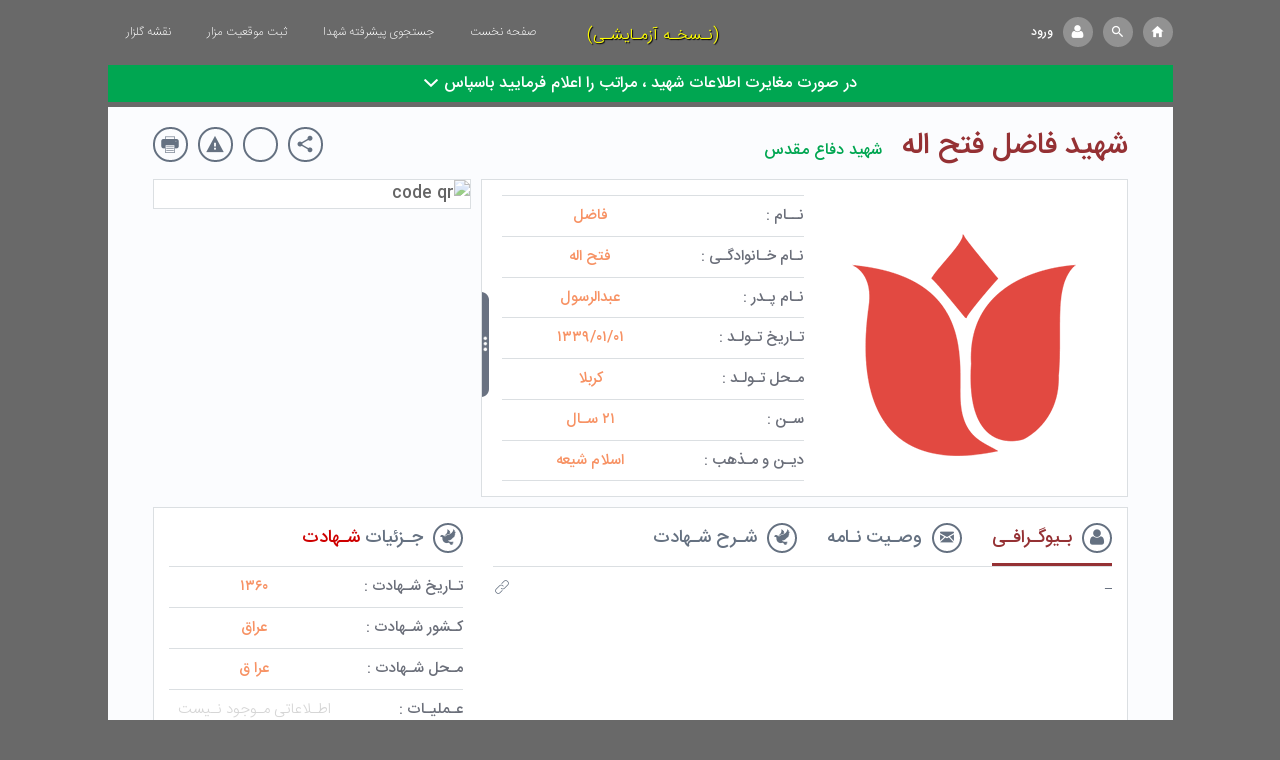

--- FILE ---
content_type: text/html; charset=UTF-8
request_url: https://www.golzar.info/16164/%D8%B4%D9%87%DB%8C%D8%AF-%D9%81%D8%A7%D8%B6%D9%84-%D9%81%D8%AA%D8%AD-%D8%A7%D9%84%D9%87/
body_size: 10770
content:
<!doctype html>
<html class="no-js" dir="rtl" lang="fa-IR" >
<head>
	<meta charset="utf-8" />
	<meta name="viewport" content="width=device-width, initial-scale=1.0" />
	<meta name="samandehi" content="265527560"/>

	<title>شهید فاضل فتح اله | گلزار شهدا</title>
<meta name="description" content="سامانه یاشهید ، بانک جامع شهدا و ایثارگران بهشت زهرای تهران ">
<!-- Search Engine -->
<meta name="image" content="">
<!-- Schema.org for Google -->
<meta itemprop="name" content="شهید فاضل فتح اله | گلزار شهدا">
<meta itemprop="description" content="سامانه یاشهید ، بانک جامع شهدا و ایثارگران بهشت زهرای تهران ">
<meta itemprop="image" content="">
<!-- Twitter -->
<meta name="twitter:card" content="summary">
<meta name="twitter:title" content="شهید فاضل فتح اله | گلزار شهدا">
<meta name="twitter:description" content="سامانه یاشهید ، بانک جامع شهدا و ایثارگران بهشت زهرای تهران ">
<meta name="twitter:image:src" content="">
<!-- Open Graph general (Facebook, Pinterest & Google+) -->
<meta name="og:title" content="شهید فاضل فتح اله | گلزار شهدا">
<meta name="og:description" content="سامانه یاشهید ، بانک جامع شهدا و ایثارگران بهشت زهرای تهران ">
<meta name="og:image" content="">
<meta name="og:url" content="https://www.golzar.info/16164/%d8%b4%d9%87%db%8c%d8%af-%d9%81%d8%a7%d8%b6%d9%84-%d9%81%d8%aa%d8%ad-%d8%a7%d9%84%d9%87/">
<meta name="og:site_name" content="گلزار شهدا">
<meta name="og:type" content="website">	<meta name='robots' content='index, follow, max-image-preview:large, max-snippet:-1, max-video-preview:-1' />
	<style>img:is([sizes="auto" i], [sizes^="auto," i]) { contain-intrinsic-size: 3000px 1500px }</style>
	
	<!-- This site is optimized with the Yoast SEO plugin v26.0 - https://yoast.com/wordpress/plugins/seo/ -->
	<title>شهید فاضل فتح اله - گلزار شهدا</title>
	<link rel="canonical" href="https://www.golzar.info/16164/شهید-فاضل-فتح-اله/" />
	<meta property="og:locale" content="fa_IR" />
	<meta property="og:type" content="article" />
	<meta property="og:title" content="شهید فاضل فتح اله - گلزار شهدا" />
	<meta property="og:description" content="&#8211;" />
	<meta property="og:url" content="https://www.golzar.info/16164/شهید-فاضل-فتح-اله/" />
	<meta property="og:site_name" content="گلزار شهدا" />
	<meta property="article:published_time" content="2017-05-02T13:41:33+00:00" />
	<meta property="article:modified_time" content="2017-08-16T17:40:58+00:00" />
	<meta property="og:image" content="https://www.golzar.info/wp-content/uploads/2023/07/logo.png" />
	<meta property="og:image:width" content="300" />
	<meta property="og:image:height" content="300" />
	<meta property="og:image:type" content="image/png" />
	<meta name="author" content="manshadi" />
	<meta name="twitter:card" content="summary_large_image" />
	<meta name="twitter:label1" content="نوشته‌شده بدست" />
	<meta name="twitter:data1" content="manshadi" />
	<script type="application/ld+json" class="yoast-schema-graph">{"@context":"https://schema.org","@graph":[{"@type":"Article","@id":"https://www.golzar.info/16164/%d8%b4%d9%87%db%8c%d8%af-%d9%81%d8%a7%d8%b6%d9%84-%d9%81%d8%aa%d8%ad-%d8%a7%d9%84%d9%87/#article","isPartOf":{"@id":"https://www.golzar.info/16164/%d8%b4%d9%87%db%8c%d8%af-%d9%81%d8%a7%d8%b6%d9%84-%d9%81%d8%aa%d8%ad-%d8%a7%d9%84%d9%87/"},"author":{"name":"manshadi","@id":"https://www.golzar.info/#/schema/person/e45cfece0489ec83f9e5308f87c1e875"},"headline":"شهید فاضل فتح اله","datePublished":"2017-05-02T13:41:33+00:00","dateModified":"2017-08-16T17:40:58+00:00","mainEntityOfPage":{"@id":"https://www.golzar.info/16164/%d8%b4%d9%87%db%8c%d8%af-%d9%81%d8%a7%d8%b6%d9%84-%d9%81%d8%aa%d8%ad-%d8%a7%d9%84%d9%87/"},"wordCount":0,"publisher":{"@id":"https://www.golzar.info/#organization"},"articleSection":["شهید دفاع مقدس"],"inLanguage":"fa-IR"},{"@type":"WebPage","@id":"https://www.golzar.info/16164/%d8%b4%d9%87%db%8c%d8%af-%d9%81%d8%a7%d8%b6%d9%84-%d9%81%d8%aa%d8%ad-%d8%a7%d9%84%d9%87/","url":"https://www.golzar.info/16164/%d8%b4%d9%87%db%8c%d8%af-%d9%81%d8%a7%d8%b6%d9%84-%d9%81%d8%aa%d8%ad-%d8%a7%d9%84%d9%87/","name":"شهید فاضل فتح اله - گلزار شهدا","isPartOf":{"@id":"https://www.golzar.info/#website"},"datePublished":"2017-05-02T13:41:33+00:00","dateModified":"2017-08-16T17:40:58+00:00","breadcrumb":{"@id":"https://www.golzar.info/16164/%d8%b4%d9%87%db%8c%d8%af-%d9%81%d8%a7%d8%b6%d9%84-%d9%81%d8%aa%d8%ad-%d8%a7%d9%84%d9%87/#breadcrumb"},"inLanguage":"fa-IR","potentialAction":[{"@type":"ReadAction","target":["https://www.golzar.info/16164/%d8%b4%d9%87%db%8c%d8%af-%d9%81%d8%a7%d8%b6%d9%84-%d9%81%d8%aa%d8%ad-%d8%a7%d9%84%d9%87/"]}]},{"@type":"BreadcrumbList","@id":"https://www.golzar.info/16164/%d8%b4%d9%87%db%8c%d8%af-%d9%81%d8%a7%d8%b6%d9%84-%d9%81%d8%aa%d8%ad-%d8%a7%d9%84%d9%87/#breadcrumb","itemListElement":[{"@type":"ListItem","position":1,"name":"خانه","item":"https://www.golzar.info/"},{"@type":"ListItem","position":2,"name":"شهید فاضل فتح اله"}]},{"@type":"WebSite","@id":"https://www.golzar.info/#website","url":"https://www.golzar.info/","name":"گلزار شهدا","description":"سامانه گلزار بانک جامع شهدا و ایثارگران","publisher":{"@id":"https://www.golzar.info/#organization"},"potentialAction":[{"@type":"SearchAction","target":{"@type":"EntryPoint","urlTemplate":"https://www.golzar.info/?s={search_term_string}"},"query-input":{"@type":"PropertyValueSpecification","valueRequired":true,"valueName":"search_term_string"}}],"inLanguage":"fa-IR"},{"@type":"Organization","@id":"https://www.golzar.info/#organization","name":"گلزار شهدا","url":"https://www.golzar.info/","logo":{"@type":"ImageObject","inLanguage":"fa-IR","@id":"https://www.golzar.info/#/schema/logo/image/","url":"https://www.golzar.info/wp-content/uploads/2023/07/logo.png","contentUrl":"https://www.golzar.info/wp-content/uploads/2023/07/logo.png","width":300,"height":300,"caption":"گلزار شهدا"},"image":{"@id":"https://www.golzar.info/#/schema/logo/image/"}},{"@type":"Person","@id":"https://www.golzar.info/#/schema/person/e45cfece0489ec83f9e5308f87c1e875","name":"manshadi","image":{"@type":"ImageObject","inLanguage":"fa-IR","@id":"https://www.golzar.info/#/schema/person/image/","url":"https://secure.gravatar.com/avatar/9aa3513d1f6e4c74acd91d0aeba1eecedda8070d458ba069d2e8dbb42ec8ac6e?s=96&d=mm&r=g","contentUrl":"https://secure.gravatar.com/avatar/9aa3513d1f6e4c74acd91d0aeba1eecedda8070d458ba069d2e8dbb42ec8ac6e?s=96&d=mm&r=g","caption":"manshadi"},"url":"https://www.golzar.info/author/manshadi/"}]}</script>
	<!-- / Yoast SEO plugin. -->


<link rel='stylesheet' id='wp-block-library-rtl-css' href='https://www.golzar.info/wp-includes/css/dist/block-library/style-rtl.min.css' type='text/css' media='all' />
<style id='classic-theme-styles-inline-css' type='text/css'>
/*! This file is auto-generated */
.wp-block-button__link{color:#fff;background-color:#32373c;border-radius:9999px;box-shadow:none;text-decoration:none;padding:calc(.667em + 2px) calc(1.333em + 2px);font-size:1.125em}.wp-block-file__button{background:#32373c;color:#fff;text-decoration:none}
</style>
<style id='global-styles-inline-css' type='text/css'>
:root{--wp--preset--aspect-ratio--square: 1;--wp--preset--aspect-ratio--4-3: 4/3;--wp--preset--aspect-ratio--3-4: 3/4;--wp--preset--aspect-ratio--3-2: 3/2;--wp--preset--aspect-ratio--2-3: 2/3;--wp--preset--aspect-ratio--16-9: 16/9;--wp--preset--aspect-ratio--9-16: 9/16;--wp--preset--color--black: #000000;--wp--preset--color--cyan-bluish-gray: #abb8c3;--wp--preset--color--white: #ffffff;--wp--preset--color--pale-pink: #f78da7;--wp--preset--color--vivid-red: #cf2e2e;--wp--preset--color--luminous-vivid-orange: #ff6900;--wp--preset--color--luminous-vivid-amber: #fcb900;--wp--preset--color--light-green-cyan: #7bdcb5;--wp--preset--color--vivid-green-cyan: #00d084;--wp--preset--color--pale-cyan-blue: #8ed1fc;--wp--preset--color--vivid-cyan-blue: #0693e3;--wp--preset--color--vivid-purple: #9b51e0;--wp--preset--gradient--vivid-cyan-blue-to-vivid-purple: linear-gradient(135deg,rgba(6,147,227,1) 0%,rgb(155,81,224) 100%);--wp--preset--gradient--light-green-cyan-to-vivid-green-cyan: linear-gradient(135deg,rgb(122,220,180) 0%,rgb(0,208,130) 100%);--wp--preset--gradient--luminous-vivid-amber-to-luminous-vivid-orange: linear-gradient(135deg,rgba(252,185,0,1) 0%,rgba(255,105,0,1) 100%);--wp--preset--gradient--luminous-vivid-orange-to-vivid-red: linear-gradient(135deg,rgba(255,105,0,1) 0%,rgb(207,46,46) 100%);--wp--preset--gradient--very-light-gray-to-cyan-bluish-gray: linear-gradient(135deg,rgb(238,238,238) 0%,rgb(169,184,195) 100%);--wp--preset--gradient--cool-to-warm-spectrum: linear-gradient(135deg,rgb(74,234,220) 0%,rgb(151,120,209) 20%,rgb(207,42,186) 40%,rgb(238,44,130) 60%,rgb(251,105,98) 80%,rgb(254,248,76) 100%);--wp--preset--gradient--blush-light-purple: linear-gradient(135deg,rgb(255,206,236) 0%,rgb(152,150,240) 100%);--wp--preset--gradient--blush-bordeaux: linear-gradient(135deg,rgb(254,205,165) 0%,rgb(254,45,45) 50%,rgb(107,0,62) 100%);--wp--preset--gradient--luminous-dusk: linear-gradient(135deg,rgb(255,203,112) 0%,rgb(199,81,192) 50%,rgb(65,88,208) 100%);--wp--preset--gradient--pale-ocean: linear-gradient(135deg,rgb(255,245,203) 0%,rgb(182,227,212) 50%,rgb(51,167,181) 100%);--wp--preset--gradient--electric-grass: linear-gradient(135deg,rgb(202,248,128) 0%,rgb(113,206,126) 100%);--wp--preset--gradient--midnight: linear-gradient(135deg,rgb(2,3,129) 0%,rgb(40,116,252) 100%);--wp--preset--font-size--small: 13px;--wp--preset--font-size--medium: 20px;--wp--preset--font-size--large: 36px;--wp--preset--font-size--x-large: 42px;--wp--preset--spacing--20: 0.44rem;--wp--preset--spacing--30: 0.67rem;--wp--preset--spacing--40: 1rem;--wp--preset--spacing--50: 1.5rem;--wp--preset--spacing--60: 2.25rem;--wp--preset--spacing--70: 3.38rem;--wp--preset--spacing--80: 5.06rem;--wp--preset--shadow--natural: 6px 6px 9px rgba(0, 0, 0, 0.2);--wp--preset--shadow--deep: 12px 12px 50px rgba(0, 0, 0, 0.4);--wp--preset--shadow--sharp: 6px 6px 0px rgba(0, 0, 0, 0.2);--wp--preset--shadow--outlined: 6px 6px 0px -3px rgba(255, 255, 255, 1), 6px 6px rgba(0, 0, 0, 1);--wp--preset--shadow--crisp: 6px 6px 0px rgba(0, 0, 0, 1);}:where(.is-layout-flex){gap: 0.5em;}:where(.is-layout-grid){gap: 0.5em;}body .is-layout-flex{display: flex;}.is-layout-flex{flex-wrap: wrap;align-items: center;}.is-layout-flex > :is(*, div){margin: 0;}body .is-layout-grid{display: grid;}.is-layout-grid > :is(*, div){margin: 0;}:where(.wp-block-columns.is-layout-flex){gap: 2em;}:where(.wp-block-columns.is-layout-grid){gap: 2em;}:where(.wp-block-post-template.is-layout-flex){gap: 1.25em;}:where(.wp-block-post-template.is-layout-grid){gap: 1.25em;}.has-black-color{color: var(--wp--preset--color--black) !important;}.has-cyan-bluish-gray-color{color: var(--wp--preset--color--cyan-bluish-gray) !important;}.has-white-color{color: var(--wp--preset--color--white) !important;}.has-pale-pink-color{color: var(--wp--preset--color--pale-pink) !important;}.has-vivid-red-color{color: var(--wp--preset--color--vivid-red) !important;}.has-luminous-vivid-orange-color{color: var(--wp--preset--color--luminous-vivid-orange) !important;}.has-luminous-vivid-amber-color{color: var(--wp--preset--color--luminous-vivid-amber) !important;}.has-light-green-cyan-color{color: var(--wp--preset--color--light-green-cyan) !important;}.has-vivid-green-cyan-color{color: var(--wp--preset--color--vivid-green-cyan) !important;}.has-pale-cyan-blue-color{color: var(--wp--preset--color--pale-cyan-blue) !important;}.has-vivid-cyan-blue-color{color: var(--wp--preset--color--vivid-cyan-blue) !important;}.has-vivid-purple-color{color: var(--wp--preset--color--vivid-purple) !important;}.has-black-background-color{background-color: var(--wp--preset--color--black) !important;}.has-cyan-bluish-gray-background-color{background-color: var(--wp--preset--color--cyan-bluish-gray) !important;}.has-white-background-color{background-color: var(--wp--preset--color--white) !important;}.has-pale-pink-background-color{background-color: var(--wp--preset--color--pale-pink) !important;}.has-vivid-red-background-color{background-color: var(--wp--preset--color--vivid-red) !important;}.has-luminous-vivid-orange-background-color{background-color: var(--wp--preset--color--luminous-vivid-orange) !important;}.has-luminous-vivid-amber-background-color{background-color: var(--wp--preset--color--luminous-vivid-amber) !important;}.has-light-green-cyan-background-color{background-color: var(--wp--preset--color--light-green-cyan) !important;}.has-vivid-green-cyan-background-color{background-color: var(--wp--preset--color--vivid-green-cyan) !important;}.has-pale-cyan-blue-background-color{background-color: var(--wp--preset--color--pale-cyan-blue) !important;}.has-vivid-cyan-blue-background-color{background-color: var(--wp--preset--color--vivid-cyan-blue) !important;}.has-vivid-purple-background-color{background-color: var(--wp--preset--color--vivid-purple) !important;}.has-black-border-color{border-color: var(--wp--preset--color--black) !important;}.has-cyan-bluish-gray-border-color{border-color: var(--wp--preset--color--cyan-bluish-gray) !important;}.has-white-border-color{border-color: var(--wp--preset--color--white) !important;}.has-pale-pink-border-color{border-color: var(--wp--preset--color--pale-pink) !important;}.has-vivid-red-border-color{border-color: var(--wp--preset--color--vivid-red) !important;}.has-luminous-vivid-orange-border-color{border-color: var(--wp--preset--color--luminous-vivid-orange) !important;}.has-luminous-vivid-amber-border-color{border-color: var(--wp--preset--color--luminous-vivid-amber) !important;}.has-light-green-cyan-border-color{border-color: var(--wp--preset--color--light-green-cyan) !important;}.has-vivid-green-cyan-border-color{border-color: var(--wp--preset--color--vivid-green-cyan) !important;}.has-pale-cyan-blue-border-color{border-color: var(--wp--preset--color--pale-cyan-blue) !important;}.has-vivid-cyan-blue-border-color{border-color: var(--wp--preset--color--vivid-cyan-blue) !important;}.has-vivid-purple-border-color{border-color: var(--wp--preset--color--vivid-purple) !important;}.has-vivid-cyan-blue-to-vivid-purple-gradient-background{background: var(--wp--preset--gradient--vivid-cyan-blue-to-vivid-purple) !important;}.has-light-green-cyan-to-vivid-green-cyan-gradient-background{background: var(--wp--preset--gradient--light-green-cyan-to-vivid-green-cyan) !important;}.has-luminous-vivid-amber-to-luminous-vivid-orange-gradient-background{background: var(--wp--preset--gradient--luminous-vivid-amber-to-luminous-vivid-orange) !important;}.has-luminous-vivid-orange-to-vivid-red-gradient-background{background: var(--wp--preset--gradient--luminous-vivid-orange-to-vivid-red) !important;}.has-very-light-gray-to-cyan-bluish-gray-gradient-background{background: var(--wp--preset--gradient--very-light-gray-to-cyan-bluish-gray) !important;}.has-cool-to-warm-spectrum-gradient-background{background: var(--wp--preset--gradient--cool-to-warm-spectrum) !important;}.has-blush-light-purple-gradient-background{background: var(--wp--preset--gradient--blush-light-purple) !important;}.has-blush-bordeaux-gradient-background{background: var(--wp--preset--gradient--blush-bordeaux) !important;}.has-luminous-dusk-gradient-background{background: var(--wp--preset--gradient--luminous-dusk) !important;}.has-pale-ocean-gradient-background{background: var(--wp--preset--gradient--pale-ocean) !important;}.has-electric-grass-gradient-background{background: var(--wp--preset--gradient--electric-grass) !important;}.has-midnight-gradient-background{background: var(--wp--preset--gradient--midnight) !important;}.has-small-font-size{font-size: var(--wp--preset--font-size--small) !important;}.has-medium-font-size{font-size: var(--wp--preset--font-size--medium) !important;}.has-large-font-size{font-size: var(--wp--preset--font-size--large) !important;}.has-x-large-font-size{font-size: var(--wp--preset--font-size--x-large) !important;}
:where(.wp-block-post-template.is-layout-flex){gap: 1.25em;}:where(.wp-block-post-template.is-layout-grid){gap: 1.25em;}
:where(.wp-block-columns.is-layout-flex){gap: 2em;}:where(.wp-block-columns.is-layout-grid){gap: 2em;}
:root :where(.wp-block-pullquote){font-size: 1.5em;line-height: 1.6;}
</style>
<link rel='stylesheet' id='custom-stylesheet-css' href='https://www.golzar.info/wp-content/themes/shohada/assets/stylesheets/style.css' type='text/css' media='all' />
<link rel='stylesheet' id='responsive-css' href='https://www.golzar.info/wp-content/themes/shohada/assets/stylesheets/responsive.css' type='text/css' media='all' />
<link rel="stylesheet" href="https://www.golzar.info/wp-content/themes/shohada/rtl.css" type="text/css" media="screen" /><link rel="icon" href="https://www.golzar.info/wp-content/uploads/2017/08/cropped-logo-32x32.png" sizes="32x32" />
<link rel="icon" href="https://www.golzar.info/wp-content/uploads/2017/08/cropped-logo-192x192.png" sizes="192x192" />
<link rel="apple-touch-icon" href="https://www.golzar.info/wp-content/uploads/2017/08/cropped-logo-180x180.png" />
<meta name="msapplication-TileImage" content="https://www.golzar.info/wp-content/uploads/2017/08/cropped-logo-270x270.png" />
</head>
<body class="rtl wp-singular post-template-default single single-post postid-16164 single-format-standard wp-theme-shohada">  
<div id="wrapper">
<!-- -->
<div class="over-search fixed hide">
    <span class="close fixed c-white"><i class="icon-cross"></i></span>
    <div class="center-inside over-search-inside">
	    <form method="get" action="https://www.golzar.info">
	    	<div class="search-type spacer-b20">
	    		<label class="font-s22 c-white font-w3 spacer-l20">جـستجوی شـهیـد
	    			<input type="radio" name="search_type" value="shahid" checked="" />  
	    		</label>
	    		<label class="font-s22 c-white font-w3">جـستجوی ایـثارگـر
	    			<input type="radio" name="search_type" value="isargar"  />
	    		</label>
	    	</div>
	        <input class="c-white pad-10 align-center over-search-input" name="s" type="search" placeholder="نام شهید را اینجا جستجو کنید">
	    </form>
    </div>
</div>   
<!-- -->
	<div id="header" class="container-fluid absolute pad-t15 pad-b15">
		<div class="container relative">
			<div class="pull-right header-login header-btns spacer-l10">
				<a href="https://www.golzar.info" class="circle-signin c-white font-s15 pull-right"><i class="icon-home"></i></a>
				<div class="tooltip c-white absolute home-tooltip hide">صـفحه اول</div>
			</div>
			                <div class="pull-right header-search header-btns spacer-l10">     
                    <a class="circle-signin c-white font-s15 pull-right"><i class="icon-search"></i></a>   
                    <div class="tooltip c-white absolute search-tooltip hide">جـستجـو</div>   
                </div>
						<div class="pull-right header-login">
												<a href="https://www.golzar.info/wp-login.php">      
					<span class="circle-signin c-white font-s15 pull-right"><i class="icon-profile"></i></span>
					<span class="font-s12 spacer-t5 spacer-r10 c-white enter">ورود</span>
				</a>
											</div>
			<div class="text-site c-white font-w3" style="position:absolute;left:45%;top:7px;">(نـسخـه آزمـایشـی)</div> 
			<div class="menu-shahid pull-left">
				<ul id="menu-%d9%81%d9%87%d8%b1%d8%b3%d8%aa-%d8%a7%d8%b5%d9%84%db%8c" class="menu"><li id="menu-item-209676" class="menu-item menu-item-type-custom menu-item-object-custom menu-item-home menu-item-209676"><a href="https://www.golzar.info/">صفحه نخست</a></li>
<li id="menu-item-209677" class="menu-item menu-item-type-post_type menu-item-object-page menu-item-209677"><a href="https://www.golzar.info/shahidyab/">جستجوی پیشرفته شهدا</a></li>
<li id="menu-item-209678" class="menu-item menu-item-type-post_type menu-item-object-page menu-item-209678"><a href="https://www.golzar.info/location/">ثبت موقعیت مزار</a></li>
<li id="menu-item-209679" class="menu-item menu-item-type-post_type menu-item-object-page menu-item-209679"><a href="https://www.golzar.info/golzarmap/">نقشه گلزار</a></li>
</ul>			</div>
			<div class="clearfix"></div>     
		</div><!-- .container -->
	</div><!-- #header -->      	
    <!-- Mobile  -->
    <div class="mobile hide">
        <div class="menu-mob align-right pull-right font-s20">
            <i class="icon-mobile-menu c-white icon-mid"></i>
            <i class="icon-cross hide c-white icon-mid"></i>
        </div>
                <div class="search-mob align-right pull-left font-s20 spacer-r10">
            <i class="icon-search c-white icon-mid"></i>
        </div>
                <div class="profile-mob align-right pull-left font-s20 spacer-r10">
            <a href="https://www.golzar.info/wp-login.php" class="icon-profile c-white icon-mid"> </a>
        </div>
        <!-- -->
        <div class="hide mob-search-form">
            <form method="get" action="https://www.golzar.info">
                <input type="search" name="s" placeholder="جستجو..." class="mob-search-input iransans font-s12">
            </form>
        </div>
        <div class="mobile-menu hide">
            <div class="menu-%d9%81%d9%87%d8%b1%d8%b3%d8%aa-%d8%a7%d8%b5%d9%84%db%8c-container"><ul id="menu-%d9%81%d9%87%d8%b1%d8%b3%d8%aa-%d8%a7%d8%b5%d9%84%db%8c-1" class="menu"><li class="menu-item menu-item-type-custom menu-item-object-custom menu-item-home menu-item-209676"><a href="https://www.golzar.info/">صفحه نخست</a></li>
<li class="menu-item menu-item-type-post_type menu-item-object-page menu-item-209677"><a href="https://www.golzar.info/shahidyab/">جستجوی پیشرفته شهدا</a></li>
<li class="menu-item menu-item-type-post_type menu-item-object-page menu-item-209678"><a href="https://www.golzar.info/location/">ثبت موقعیت مزار</a></li>
<li class="menu-item menu-item-type-post_type menu-item-object-page menu-item-209679"><a href="https://www.golzar.info/golzarmap/">نقشه گلزار</a></li>
</ul></div> 
        </div>
    </div>
<div id="shahid-single" class="container-fluid">
	<div class="container">
		<div class="single-notificaion align-center bg-gbtn font-s16 c-white spacer-b5">
			در صورت مغایرت اطلاعات شهید ، مراتب را اعلام فرمایید باسپاس
			<i class="icon-down-arrow"></i>
		</div>
		<div class="mart-content mart-main">
			<div class="mart-header pad-r5 pad-l5 spacer-b10 relative">
				<div class="mart-title font-s30 c-dred pull-right">
					شهید فاضل فتح اله				</div>
				<div class="pull-right font-s16 shahid-category spacer-r20">
					<ul class="post-categories">
	<li><a href="https://www.golzar.info/category/%d8%b4%d9%87%db%8c%d8%af-%d8%af%d9%81%d8%a7%d8%b9-%d9%85%d9%82%d8%af%d8%b3/" rel="category tag">شهید دفاع مقدس</a></li></ul>				</div>
				<div class="pull-left">
					<div class="pull-left header-login spacer-r10 circle-btn print" onclick="frames['frame'].print()">
						<i class="icon-printer2 c-head font-s20"></i>
						<div class="tooltip c-white absolute print-tooltip hide">پـرینت</div>
					</div>
					<div class="pull-left header-login spacer-r10 circle-btn fault-alert">
						<i class="icon-alarm c-head font-s20"></i>
						<div class="tooltip c-white absolute fault-tooltip hide">گـزارش اشـتباهات</div>
					</div>
					<div class="pull-left header-login spacer-r10 circle-btn fault-alert iransans">

						<span class="shahid-visit">
													</span>
						<div class="tooltip c-white absolute fault-tooltip hide">بازدید</div>
					</div>
					<div class="pull-left header-login spacer-r10 circle-btn share-btn">
						<i class="icon-share c-head font-s20"></i>
						<div class="tooltip c-white absolute share-tooltip hide">اشـتراک گـذاری</div>
					</div>
					<div class="share-socials pull-left spacer-r10 hide">
						<a href="https://www.facebook.com/sharer/sharer.php?u=https://www.golzar.info/16164/%d8%b4%d9%87%db%8c%d8%af-%d9%81%d8%a7%d8%b6%d9%84-%d9%81%d8%aa%d8%ad-%d8%a7%d9%84%d9%87/" class="spacer-r5 bg-facebook"><span class="icon-facebook"></span></a>
						<a href="https://plus.google.com/share?url=https://www.golzar.info/16164/%d8%b4%d9%87%db%8c%d8%af-%d9%81%d8%a7%d8%b6%d9%84-%d9%81%d8%aa%d8%ad-%d8%a7%d9%84%d9%87/" class="spacer-r5 bg-google-plus"><span class="icon-google-plus"></span></a>
						<a href="https://twitter.com/home?status=https://www.golzar.info/16164/%d8%b4%d9%87%db%8c%d8%af-%d9%81%d8%a7%d8%b6%d9%84-%d9%81%d8%aa%d8%ad-%d8%a7%d9%84%d9%87/" class="spacer-r5 bg-twitter"><span class="icon-twitter"></span></a>
						<a href="https://t.me/share/url?url=https://www.golzar.info/16164/%d8%b4%d9%87%db%8c%d8%af-%d9%81%d8%a7%d8%b6%d9%84-%d9%81%d8%aa%d8%ad-%d8%a7%d9%84%d9%87/" class=" bg-telegram"><span class="icon-telegram"></span></a>
						<div class="clearfix"></div>
					</div>
										<div class="clearfix"></div>
				</div>
				<div class="clearfix"></div>
			</div>
			<!----- mart-header ---->
			<div class="row">
				<div class="character-section pull-right colm8 pad-5">
					<div class="mart-character mart-sec relative">
						<div class="mart-img pull-right colm6 pad-15">
															<img src="https://www.golzar.info/wp-content/themes/shohada/assets/images/no-image.png" />
													</div>
						<div class="mart-detail pull-right colm6 mobile-bottom-pad">
							<div class="mart-data">
								<div class="font-s15 c-field pull-right colm5">
									<span>نــام :</span>
								</div>
								<div class="font-s15 c-data pull-right colm7 align-center data-set">فاضل</div>
								<div class="clearfix"></div>
							</div>
							<!--- mart data ---->
							<div class="mart-data">
								<div class="font-s15 c-field pull-right colm5">
									<span>نـام خـانوادگـی :</span>
								</div>
								<div class="font-s15 c-data pull-right colm7 align-center data-set">فتح اله</div>
								<div class="clearfix"></div>
							</div>
							<!--- mart data ---->
							<div class="mart-data">
								<div class="font-s15 c-field pull-right colm5">
									<span>نـام پـدر :</span>
								</div>
								<div class="font-s15 c-data pull-right colm7 align-center data-set">عبدالرسول</div>
								<div class="clearfix"></div>
							</div>
							<!--- mart data ---->
							<div class="mart-data">
								<div class="font-s15 c-field pull-right colm5">
									<span>تـاریخ تـولـد :</span>
								</div>
								<div class="font-s15 c-data pull-right colm7 align-center persianumber data-set">1339/01/01</div>
								<div class="clearfix"></div>
							</div>
							<!--- mart data ---->
							<div class="mart-data">
								<div class="font-s15 c-field pull-right colm5">
									<span>مـحل تـولـد :</span>
								</div>
								<div class="font-s15 c-data pull-right colm7 align-center data-set">کربلا</div>
								<div class="clearfix"></div>
							</div>
							<!--- mart data ---->
							<div class="mart-data">
								<div class="font-s15 c-field pull-right colm5">
									<span>سـن :</span>
								</div>
								<div class="font-s15 c-data pull-right colm7 align-center persianumber data-set">21 سـال</div>
								<div class="clearfix"></div>
							</div>
							<!--- mart data ---->
							<div class="mart-data exeption">
								<div class="font-s15 c-field pull-right colm5">
									<span>دیـن و مـذهب :</span>
								</div>
								<div class="font-s15 c-data pull-right colm7 align-center data-set">اسلام شیعه</div>
								<div class="clearfix"></div>
							</div>
							<!--- mart data ---->
							<!--------------------------- SHOW MORE BUTTON ----------------------->
							<div class="more-data-btn more-data active absolute">
								<img src="https://www.golzar.info/wp-content/themes/shohada/assets/images/more.jpg" />
								<div class="tooltip c-white absolute more-tooltip-data hide">اطـلاعات بـیشتر</div>
							</div>

						</div>
						<!------------------------------ MORE DETAIL ----------------------->
						<div class="mart-more-detail hide pull-right colm4 mobile-top-pad">
							<div class="mart-data">
								<div class="font-s15 c-field pull-right colm5">
									<span>وضـعیت تاهل :</span>
								</div>
								<div class="font-s15 c-data pull-right colm7 align-center data-set">مجرد</div>
								<div class="clearfix"></div>
							</div>
							<!--- mart data ---->
							<div class="mart-data">
								<div class="font-s15 c-field pull-right colm5">
									<span>شـغل :</span>
								</div>
								<div class="font-s15 c-data pull-right colm7 align-center data-set">شغل آزاد</div>
								<div class="clearfix"></div>
							</div>
							<!--- mart data ---->
							<div class="mart-data">
								<div class="font-s15 c-field pull-right colm5">
									<span>مـلّیـت :</span>
								</div>
								<div class="font-s15 c-data pull-right colm7 align-center data-set">عراق</div>
								<div class="clearfix"></div>
							</div>
							<!--- mart data ---->
							<div class="mart-data">
								<div class="font-s15 c-field pull-right colm5">
									<span>دسـته اعـزامـی :</span>
								</div>
								<div class="font-s15 c-data pull-right colm7 align-center persianumber data-set">نیروهای مردمی</div>
								<div class="clearfix"></div>
							</div>
							<!--- mart data ---->
							<div class="mart-data">
								<div class="font-s15 c-field pull-right colm5">
									<span>مسئولیت نظـامی :</span>
								</div>
								<div class="font-s15 c-data pull-right colm7 align-center persianumber data-set one-line"><span>اطـلاعاتی مـوجود نـیست</span></div>
								<div class="clearfix"></div>
							</div>
							<!--- mart data ---->
							<div class="mart-data">
								<div class="font-s15 c-field pull-right colm5">
									<span>درجـه نظـامی :</span>
								</div>
								<div class="font-s15 c-data pull-right colm7 align-center data-set"><span>اطـلاعاتی مـوجود نـیست</span></div>
								<div class="clearfix"></div>
							</div>
							<!--- mart data ---->
							<div class="mart-data exeption">
								<div class="font-s15 c-field pull-right colm5">
									<span>تـحصیـلات :</span>
								</div>
								<div class="font-s15 c-data pull-right colm7 align-center data-set">بیسواد</div>
								<div class="clearfix"></div>
							</div>
							<!--- mart data ---->
						</div>
						<!------------------------------ END MORE DETAIL ----------------------->
						<div class="clearfix"></div>
					</div>
				</div>
				<div class="qr-section pull-right colm4 pad-5">
					<div class="mart-qr mart-sec">
						<img src="https://chart.googleapis.com/chart?chs=450x450&cht=qr&chl=https://www.golzar.info/16164&choe=UTF-8" title="code qr" />
					</div>
				</div>
				<div class="clearfix"></div>
			</div>
			<!----- end row ----->
			<div class="row pad-5">
				<div class="mart-sec">
					<div class="bio-will colm8 pull-right pad-15">
						<div class="mart-sec-head">
							<div class="font-s18 c-head pull-right spacer-l30 bio-tabview active pad-b10" data-id="1">
								<span class="mart-head-icon pull-right"><i class="icon-profile"></i></span>
								<span class="pull-right">بـیوگـرافـی</span>
								<div class="clearfix"></div>
							</div>
							<div class="font-s18 c-head pull-right spacer-l30 pad-b10 bio-tabview" data-id="2" data-value="16164">
								<span class="mart-head-icon pull-right"><i class="icon-envelope"></i></span>
								<span class="pull-right">وصـیت نـامه</span>
								<div class="clearfix"></div>
							</div>
							<div class="font-s18 c-head pull-right pad-b10 bio-tabview" data-id="3" data-value="16164">
								<span class="mart-head-icon pull-right"><i class="icon-martyr"></i></span>
								<span class="pull-right">شـرح شـهادت</span>
								<div class="clearfix"></div>
							</div>
							<div class="clearfix"></div>
						</div>
						<div class="biowill-content font-s14 c-content align-justify pad-t10 pad-b10 relative">
							<div class="bio-content-text bio-content font-w3 persianumber" id="bio1">
																									<div class="font-s18 c-head pull-left pad-b10 link-btn">
										<a id="bio-link" href="bio/?shahid_id=16164">
											<i class="icon-link c-head"></i>
										</a>
									</div>
																<div class="data-set">
									<p> &#8211; </p>
								</div>
							</div>
							<div class="will-content-text hide bio-content font-w3 persianumber relative" id="bio2">
								<div class="font-s18 c-head pull-left pad-b10 link-btn">
									<a id="will-link" href="">
										<i class="icon-link c-head"></i>
									</a>
								</div>
								<div class="link-content data-set"></div>
							</div>
							<div class="death-content-text hide bio-content font-w3 persianumber relative" id="bio3">
								<div class="font-s18 c-head pull-left pad-b10 link-btn">
									<a id="death-link" href="">
										<i class="icon-link c-head"></i>
									</a>
								</div>
								<div class="link-content data-set"></div>
							</div>
							<div class="more-data-btn more-bio active absolute">
								<img src="https://www.golzar.info/wp-content/themes/shohada/assets/images/more.jpg" />
							</div>
							<div class="tooltip c-white absolute more-tooltip-bio hide">اطـلاعات بـیشتر</div>
						</div>
					</div>
					<div class="death-detail colm4 pull-right pad-15">
						<div class="mart-sec-head font-s18 c-head pad-b13">
							<span class="mart-head-icon pull-right"><i class="icon-martyr"></i></span>
							<span class="pull-right">جـزئیات <span class="mart-word">شـهادت</span></span>
							<div class="clearfix"></div>
						</div>
						<div class="mart-data mart-data-first">
							<div class="font-s15 c-field pull-right colm5">
								<span>تـاریخ شـهادت :</span>
							</div>
							<div class="font-s15 c-data pull-right colm7 align-center persianumber data-set">1360</div>
							<div class="clearfix"></div>
						</div>
						<!--- mart data ---->
						<div class="mart-data">
							<div class="font-s15 c-field colm5 pull-right">
								<span>کـشور شـهادت :</span>
							</div>
							<div class="mart-reason font-s15 c-data pull-right align-center data-set colm7">عراق</div>
							<div class="clearfix"></div>
						</div>
						<!--- mart data ---->
						<div class="mart-data">
							<div class="font-s15 c-field pull-right colm5">
								<span>مـحل شـهادت :</span>
							</div>
							<div class="font-s15 c-data pull-right colm7 align-center data-set persianumber">عرا ق</div>
							<div class="clearfix"></div>
						</div>
						<!--- mart data ---->
						<div class="mart-data">
							<div class="font-s15 c-field pull-right colm5">
								<span>عـملیـات :</span>
							</div>
							<div class="font-s15 c-data pull-right colm7 align-center data-set persianumber"><span>اطـلاعاتی مـوجود نـیست</span></div>
							<div class="clearfix"></div>
						</div>
						<!--- mart data ---->
						<div class="mart-data exeption">
							<div class="font-s15 c-field colm5 pull-right">
								<span>نـحوه شـهادت :</span>
							</div>
							<div class="mart-reason font-s15 c-data pull-right align-center data-set colm7 one-line">مبارزات داخلی سایرکشورها</div>
							<div class="clearfix"></div>
						</div>
						<!--- mart data ---->
					</div>
					<div class="clearfix"></div>
				</div>
			</div>
			<!----- end row ----->
			<div class="row">
				<div class="cemetry-section colm4 pull-right pad-5">
					<div class="mart-cemetry mart-sec pad-15 relative">
						<div class="mart-sec-head font-s18 c-head">
							<div class="pull-right active cer-tabview pad-b10" data-id="1">
								<span class="mart-head-icon pull-right"><i class="icon-laale"></i></span>
								<span class="pull-right">اطـلاعات <span class="grave-word">مـزار</span></span>
								<div class="clearfix"></div>
							</div>
							<div class="clearfix"></div>
						</div>
						<!--- end mart-sec-head --->

						<div class="cer-content" id="cer1">
							<div class="mart-data  mart-data-first">
								<div class="font-s15 c-field pull-right colm5">
									<span>مـحل مـزار :</span>
								</div>
								<div class="font-s15 c-data pull-right colm7 align-center data-set">
									بهشت زهرا (س)								</div>
								<div class="clearfix"></div>
							</div>
							<!--- mart data ---->
							<div class="mart-data">
								<div class="font-s15 c-field pull-right colm5">
									<span>وضـعیت پـیکر :</span>
								</div>
								<div class="font-s15 c-data pull-right colm7 align-center persianumber data-set">
									مـشـخـص								</div>
								<div class="clearfix"></div>
							</div>
							<!--- mart data ---->
							<div class="mart-data mart-auto pad-t10 pad-b10">
								<div class="font-s15 c-field align-right grave-word">موقـعیت
									<span class="c-dred">
										مـزار									</span> در گـلزار شـهدا
								</div>
							</div>
							<!--- mart data ---->
							<div class="mart-data">
								<div class="font-s15 c-field pull-right colm5">
									<span>قـطعـه :</span>
								</div>
								<div class="font-s15 c-data pull-right colm7 align-center persianumber data-set"><span>اطـلاعاتی مـوجود نـیست</span></div>
								<div class="clearfix"></div>
							</div>
							<!--- mart data ---->
							<div class="mart-data">
								<div class="font-s15 c-field pull-right colm5">
									<span>ردیـف :</span>
								</div>
								<div class="font-s15 c-data pull-right colm7 align-center persianumber data-set"><span>اطـلاعاتی مـوجود نـیست</span></div>
								<div class="clearfix"></div>
							</div>
							<!--- mart data ---->
							<div class="mart-data exeption">
								<div class="font-s15 c-field pull-right colm5">
									<span>شـماره :</span>
								</div>
								<div class="font-s15 c-data pull-right colm7 align-center persianumber data-set"><span>اطـلاعاتی مـوجود نـیست</span></div>
								<div class="clearfix"></div>
							</div>
							<!--- mart data ---->
						</div>
					</div><!-- end mart-cemetry --->
				</div><!-- end mart section --->
				<div class="cemetry-section colm3 pull-right pad-5">
					<div class="mart-cemetry mart-sec pad-15 relative">
						<div class="mart-sec-head font-s18 c-head pad-b13">
							<span class="mart-head-icon pull-right"><i class="icon-camera"></i></span>
							<span class="pull-right">تـصویر مـزار</span>
							<div class="clearfix"></div>
						</div>
						<div class="cer-content relative" id="cer2" data-value="16164">
																						<img alt="gol" src="https://www.golzar.info/wp-content/themes/shohada/assets/images/flag.png" />
													</div>
					</div>
				</div>
				<div class="map-section colm5 pull-right pad-5">
					<div id="googleMap" class="mart-map mart-sec mart-sec pad-15"></div>
				</div><!-- end map section --->
				<div class="clearfix"></div>
			</div>
			<!----- end row ----->
												<div class="row pad-5">
				<div class="mart-sec pad-15">
					<div class="mart-sec-head spacer-b15">
						<div class="font-s18 c-head pull-right spacer-l30 dia-tabview active pad-b10" data-id="1">
							<span class="mart-head-icon pull-right"><i class="icon-sheets"></i></span>
							<span class="pull-right">اسـناد و مـدارک</span>
							<div class="clearfix"></div>
						</div>
						<div class="font-s18 c-head pull-right spacer-l30 dia-tabview pad-b10" data-id="2" data-value="16164">
							<span class="mart-head-icon pull-right"><i class="icon-diary"></i></span>
							<span class="pull-right">خـاطـرات</span>
							<div class="clearfix"></div>
						</div>
						<div class="font-s18 c-head pull-right dia-tabview spacer-l30 pad-b10" data-id="3">
							<span class="mart-head-icon pull-right"><i class="icon-book"></i></span>
							<div class="pull-right">کـتابخـانه</div>
							<div class="clearfix"></div>
						</div>
						<div class="font-s18 c-head pull-right dia-tabview pad-b10" data-id="4">
							<span class="mart-head-icon pull-right"><i class="icon-share"></i></span>
							<div class="pull-right">فـضای مجازی</div>
							<div class="clearfix"></div>
						</div>
						<div class="clearfix"></div>
					</div>
					<div class="document-section dia-content" id="dia1">
													<div class="data-set font-s15"><span>مـحتوایـی مـوجود نـیست</span></div>
												<div class="clearfix"></div>
					</div>
					<!---- document section ---->
					<div class="diary-section dia-content hide relative font-s14" id="dia2">
						<div class="pad-r30 pad-l30">
							<select id="diary-selection" class="c-content font-s14"></select>
							<div class="option-content font-w3 spacer-t5 c-content pad-10 align-justify font-s14" id="opt1"></div>
							<!--<div class="data-set font-s15"><span>مـحتوایـی مـوجود نـیست</span></div>-->
						</div>
					</div>
					<!---- diary section ---->
					<div class="book-section dia-content hide" id="dia3">
													<div class="data-set font-s15"><span>مـحتوایـی مـوجود نـیست</span></div>
												<div class="clearfix"></div>
					</div>
					<!---- book section ---->
					<div class="social-section dia-content hide" id="dia4">
																			<div class="data-set font-s15"><span>مـحتوایـی مـوجود نـیست</span></div>
											</div>
				</div>
			</div>
			<!----- end row ----->
		</div>
		<!---- END mart content --->
		<div id="share-info" class="mart-content pad-30 spacer-t10 pad-r40 pad-l40">
			<div class="row pad-5">
				<div class="mart-sec pad-15">
					<div class="mart-sec-head pad-b15 c-red font-s18 align-center font-w3 ">درصورتی که تصویر، اطلاعات و یا خاطره ای مرتبط با شهید در اختیار دارید با ما به اشتراک بگذارید</div>
					<div class="upload-box pad-l50 pad-r50">
						<form action="" method="post" id="add-img" enctype="multipart/form-data">
							<div class="image-field spacer-t10 c-head spacer-b20 colm12 pull-right font-s15">
								<div class="colm colm12 pull-right spacer-b10">ابتدا دسته بندی محتوای ارسالی خود را مشخص نمایید</div>
								<div class="colm colm3 pull-right spacer-b10">
									<label>
										<input type="radio" name="share_cat" value="report" />
										<span class="font-w3">گـزارش اشـتباهات</span>
									</label>
								</div>
								<div class="colm colm3 pull-right spacer-b10">
									<label>
										<input type="radio" name="share_cat" value="gallery" required />
										<span class="font-w3">گـالری تـصاویر</span>
									</label>
								</div>
								<div class="colm colm3 pull-right spacer-b10">
									<label>
										<input type="radio" name="share_cat" value="document" />
										<span class="font-w3">اسـناد و مـدارک</span>
									</label>
								</div>
								<div class="colm colm3 pull-right spacer-b10">
									<label>
										<input type="radio" name="share_cat" value="book" />
										<span class="font-w3">کـتاب هـای مـرتبط</span>
									</label>
								</div>
																<div class="colm colm3 pull-right">
									<label>
										<input type="radio" name="share_cat" value="diary" />
										<span class="font-w3">خـاطره</span>
									</label>
								</div>
								<div class="colm colm3 pull-right">
									<label>
										<input type="radio" name="share_cat" value="will" />
										<span class="font-w3">وصـیت نـامه</span>
									</label>
								</div>
								<div class="colm colm3 pull-right">
									<label>
										<input type="radio" name="share_cat" value="death" />
										<span class="font-w3">شـرح نحوه شـهادت</span>
									</label>
								</div>
								<div class="clearfix"></div>
							</div>
							<div class="title-upload colm6 pull-right pad-5">
								<input id="shahid-title" type="text" name="share_title" class="dia-input font-s14 iransans font-w3" placeholder="عـنوان محتوای ارسالی" required="" />
							</div>
							<div class="img-upload relative colm6 pull-right pad-5">
								<input id="shareFile" type="file" name="share_file" class="font-s14 dia-input c-head" />
							</div>
							<div class="spacer-t15 pad-5">
								<textarea name="share_content" class="dia-input spacer-t5 img-explane font-s14 iransans font-w3" placeholder="شرح مـحتوای ارسالی"></textarea>
							</div>
							<div class="title-upload colm3 pull-right pad-5">
								<input type="text" name="subscriber_relative" class="dia-input font-s14 iransans font-w3" placeholder="نـسبت با شـهید" />
							</div>
							<div class="title-upload colm3 pull-right pad-5">
								<input type="text" name="subscriber_phone" class="dia-input font-s14 iransans font-w3" placeholder="شـماره تـماس کـاربر" />
							</div>
							<div class="title-upload colm6 pull-right pad-5">
								<input type="email" name="subscriber_email" class="dia-input font-s14 iransans font-w3" placeholder="ایـمیل کـاربر" />
							</div>
							<div class="pull-right data-send-telegram spacer-t20"><a href="http://www.telegram.me/Chanel_shahid">ارسـال اطـلاعات از طـریق تـلگرام</a></div>
							<button type="submit" class="pull-left c-white bg-gbtn font-s15 spacer-t20">ارسـال مـحتوا</button>
							<input type="hidden" id="shahid_field" name="shahid_field" value="8dbb22cb38" /><input type="hidden" name="_wp_http_referer" value="/16164/%D8%B4%D9%87%DB%8C%D8%AF-%D9%81%D8%A7%D8%B6%D9%84-%D9%81%D8%AA%D8%AD-%D8%A7%D9%84%D9%87/" />							<div class="clearfix"></div>
						</form>
					</div>
					<div class="border-bottom spacer-t15"></div>
				</div>
			</div>
			<!--- END row ---->
		</div>
		<!---- END mart content --->
		<!--<div id="comment-box" class="mart-content pad-30 spacer-t10 pad-r40 pad-l40"> 
			<div class="row pad-5">
				<div class="mart-sec pad-15">  
					<div class="mart-sec-head font-s18 c-head pad-b13">
						<span class="mart-head-icon pull-right"><i class="icon-pencil"></i></span> 
						<span class="pull-right">دل نـوشـتـه هـای کـاربـران</span>  
						<div class="clearfix"></div>
					</div>
					<div class="single-comment spacer-t10 bg1">   
			            <h3 class="path pad-t5 pad-b5"> 
			                <i class="fa fa-comments fa-1-5x pad-r10"></i>
			                <span class="font-s13">ارسال نظر</span>      
			            </h3>
			            <div class="pad-10">
			                			            </div> 
				 	</div>      
				</div>
			</div>
		</div>-->
	</div><!-- .container -->
</div><!-- #shahid-single -->
<iframe src="https://www.golzar.info/print2/?shahid_id=16164" name="frame" style="visibility: hidden;height:0px"></iframe>

 
<div id="report" class="hide"> 
	<div class="report-bg">
		<div class="report-main pad-30">
			<div class="report-head">
				<div class="rep-head-title pad-b10 font-s14 pull-right font-w3">گـزارش خـطای اطـلاعات</div>
				<span class="icon-cross show pull-left c-red"></span>
				<div class="clearfix"></div>
			</div>
			<div class="report-fill">
				<form action="" method="post" id="report-form">  
					<div class="spacer-t20">
						<label for="rep-input" class="font-s13 pull-right font-w3">پـست الکـترونیکی و یـا شـماره تـماس :</label>
						<input id="rep-input" type="text" name="email" class="rep-input pull-right show back-white spacer-t5 font-s14" dir="ltr" required />
						<div class="clearfix"></div>
					</div>
					<div class="spacer-t20">
						<label for="rep-textbox" class="font-s13 pull-right font-w3">مـورد اشـتباه را شـرح دهـید</label> 
						<textarea id="rep-textbox" type="text" name="explain" class="rep-input pull-right show back-white spacer-t5 font-s14" required></textarea>
						<div class="clearfix"></div>
					</div>
					<div class="spacer-t20">
						<div class="font-s13 pull-right pad-10 font-w3">اگر تناقضی در مشخصات درج شده و مشخصات شهید وجود دارد ما را مطلع کنید</div>
						<button type="submit" class="pad-10 c-white pull-left bg-gbtn add-btn">ثـبت گزارش</button>
                        <input type="hidden" id="report_field" name="report_field" value="f60297fab1" /><input type="hidden" name="_wp_http_referer" value="/16164/%D8%B4%D9%87%DB%8C%D8%AF-%D9%81%D8%A7%D8%B6%D9%84-%D9%81%D8%AA%D8%AD-%D8%A7%D9%84%D9%87/" />						
						<div class="clearfix"></div>
					</div>
				</form>
			</div> 
			<div class="report-success pad-t20 align-center"></div> 
		</div>
	</div>   
</div>			<div id="footer" class="container-fluid relative">
				<div class="container alin-center font-s11 align-center pad-10">
						<div class="footer-menu pull-right colm4">
							<div class="menu-%d9%85%d9%86%d9%88%db%8c-%d9%81%d9%88%d8%aa%d8%b1-container"><ul id="menu-%d9%85%d9%86%d9%88%db%8c-%d9%81%d9%88%d8%aa%d8%b1" class="menu"><li id="menu-item-344802" class="menu-item menu-item-type-custom menu-item-object-custom menu-item-home menu-item-344802"><a href="https://www.golzar.info/">صـفحه اصلی</a></li>
<li id="menu-item-210158" class="menu-item menu-item-type-custom menu-item-object-custom menu-item-210158"><a href="https://cafebazaar.ir/app/info.golzar.shohada/">نرم افزار اندروید</a></li>
<li id="menu-item-139602" class="menu-item menu-item-type-post_type menu-item-object-page menu-item-139602"><a href="https://www.golzar.info/%d8%aa%d9%85%d8%a7%d8%b3-%d8%a8%d8%a7%d9%85%d8%a7/">تــماس بــامـا</a></li>
<li id="menu-item-139603" class="menu-item menu-item-type-post_type menu-item-object-page menu-item-139603"><a href="https://www.golzar.info/%d8%af%d8%b1%d8%a8%d8%a7%d8%b1%d9%87-%da%af%d9%84%d8%b2%d8%a7%d8%b1/">درباره گلزار</a></li>
</ul></div> 
						</div> 
						<div class="footer-social colm4 pull-right font-s17 ">
							<a href="https://www.instagram.com/golzarshohada/"><i class="icon-instagram"></i></a> 
							<a href="https://t.me/golzarshohada"><i class="icon-telegram"></i></a>  
							<img id = 'jxlznbqejxlzapfujzpeapfu' style = 'cursor:pointer' onclick = 'window.open("https://logo.samandehi.ir/Verify.aspx?id=121575&p=rfthuiwkrfthdshwjyoedshw", "Popup","toolbar=no, scrollbars=no, location=no, statusbar=no, menubar=no, resizable=0, width=450, height=630, top=30")' alt = 'logo-samandehi' src = 'https://logo.samandehi.ir/logo.aspx?id=121575&p=nbpdodrfnbpdujynyndtujyn' />
						</div>
						<div class="pull-left colm4 align-left footer-logo">
              <a title="Developed by Goldio" target="_blank" href="https://www.goldio.net/">
                  <img height="17" alt="Goldio" src="https://www.golzar.info/wp-content/themes/shohada/assets/images/goldio-white.png" />
              </a>
						</div>
						<div class="clearfix"></div>
						<div class="appads">
							<a href="https://cafebazaar.ir/app/info.golzar.shohada/">
								<img src="https://www.golzar.info/wp-content/themes/shohada/assets/images/app.png"/>
							</a>
						</div>
					</div>
					
				</div>
			<script type="speculationrules">
{"prefetch":[{"source":"document","where":{"and":[{"href_matches":"\/*"},{"not":{"href_matches":["\/wp-*.php","\/wp-admin\/*","\/wp-content\/uploads\/*","\/wp-content\/*","\/wp-content\/plugins\/*","\/wp-content\/themes\/shohada\/*","\/*\\?(.+)"]}},{"not":{"selector_matches":"a[rel~=\"nofollow\"]"}},{"not":{"selector_matches":".no-prefetch, .no-prefetch a"}}]},"eagerness":"conservative"}]}
</script>
<script type="text/javascript" src="https://www.golzar.info/wp-includes/js/jquery/jquery.min.js" id="jquery-core-js"></script>
<script type="text/javascript" src="https://www.golzar.info/wp-includes/js/jquery/jquery-migrate.min.js" id="jquery-migrate-js"></script>
<script type="text/javascript" src="https://www.golzar.info/wp-includes/js/comment-reply.min.js" id="comment-reply-js" async="async" data-wp-strategy="async"></script>
<script type="text/javascript" src="https://www.golzar.info/wp-content/themes/shohada/assets/javascript/jquery.zoomit.min.js" id="zoomit.min-js"></script>
<script type="text/javascript" src="https://maps.googleapis.com/maps/api/js?key=AIzaSyATsNzDprExFg3REOr9ufXfsfCf3pw53I8" id="googleapi-js"></script>
<script type="text/javascript" src="https://www.golzar.info/wp-content/themes/shohada/assets/javascript/gmaps.min.js" id="gmaps-js"></script>
<script type="text/javascript" src="https://www.golzar.info/wp-content/themes/shohada/assets/javascript/persianDatepicker.min.js" id="persianDatepicker-js"></script>
<script type="text/javascript" src="https://www.golzar.info/wp-content/themes/shohada/assets/javascript/jquery.viewbox.min.js" id="viewbox.min-js"></script>
<script type="text/javascript" src="https://www.golzar.info/wp-content/themes/shohada/assets/javascript/trumbowyg.min.js" id="trumbowyg.min-js"></script>
<script type="text/javascript" src="https://www.golzar.info/wp-content/themes/shohada/assets/javascript/fa.js" id="trumbowyg.fa-js"></script>
<script type="text/javascript" src="https://www.golzar.info/wp-content/themes/shohada/assets/javascript/slick.min.js" id="slick-min-js"></script>
<script type="text/javascript" src="https://www.golzar.info/wp-content/themes/shohada/assets/javascript/persianumber.min.js" id="persianumber-js"></script>
<script type="text/javascript" src="https://www.golzar.info/wp-content/themes/shohada/assets/javascript/script.js" id="script-js"></script>
<script type="text/javascript">
    var map;
    jQuery(document).ready(function($){
      map = new GMaps({
        div: '#googleMap',
        lat: 35.530371,
        lng: 51.37633099999994,
        zoom:16,
        mapTypeControlOptions: {
          mapTypeIds : ["hybrid", "roadmap", "satellite", "terrain", "osm"]
        },
        markers: [
          {lat: 35.530371, lng: 51.37633099999994},
          {lat: -12.045333, lng: -77.034, size: 'small'},
          {lat: -12.045633, lng: -77.022, color: 'blue'}
        ]
      });
      map.addMapType("osm", {
        getTileUrl: function(coord, zoom) {
          return "https://a.tile.openstreetmap.org/" + zoom + "/" + coord.x + "/" + coord.y + ".png";
        },
        tileSize: new google.maps.Size(256, 256),
        name: "گلزار شهدا",
        maxZoom: 20
      });
      map.setMapTypeId("osm");
      
      
      
    });
</script>
<a href="#" class="scrollToTop hide"><i class="icon-up-arrow"></i></a>  
		</div><!-- #wrapper -->
	</body>
</html>


--- FILE ---
content_type: text/html; charset=UTF-8
request_url: https://www.golzar.info/print2/?shahid_id=16164
body_size: 2505
content:
 
 
<div dir="rtl" id="print" class="container-fluid rele">
	<div class="container">
		<div class="mart-content mart-main colm10 center">
			<div class="row print-top-title">  
				<div class="font-s17 align-center">پـایـگاه اطـلاع رسـانـی گـلزار شـهدای تـهران</div>
			</div> 
			<div class="row">
				<div class="character-section pad-10"> 
					<div class="mart-character">   
						<div class=" align-center"> 
							<div class="mart-title font-s25">
								شهید فاضل فتح اله 
							</div>  
						</div>
					</div>
				</div>
			</div> 

			<div class="row">
				<div class="character-section pull-right colm6 pad-10"> 
					<div class="mart-character mart-sec">
						<div class="mart-img align-center"> 
							 
							<img src="https://www.golzar.info/wp-content/themes/shohada/assets/images/no-image.png" /> 
							 
						</div>
					</div>
				</div>
				<div class="character-section pull-right colm6 pad-10"> 
					<div class="mart-character mart-sec">
						<div class="qr-section">
							<div class="mart-qr align-center">
								<img src="https://chart.googleapis.com/chart?chs=150x150&cht=qr&chl=http://yashahid.com/shahid/139931&choe=UTF-8" title="code qr" />          
							</div>
						</div> 
					</div>
				</div>
				<div class="clearfix"></div>
			</div>
			<div class="row">
				<div class="character-section pad-10"> 
					<div class="mart-character mart-sec relative">
						<div class="mart-sec-head font-s17 pad-b10">
							<span class="mart-head-icon pull-right"><i class="icon-profile"></i></span>   
							<span class="pull-right">اطـلاعـات شـخصـی شـهیـد</span>  
							<div class="clearfix"></div>
						</div>
						<div class="mart-detail pull-right colm6">
							<div class="mart-data print-ex">
								<div class=" c-field pull-right colm5">  
									<span>نــام :</span> 
								</div>
								<div class=" pull-right colm7 align-center data-set">فاضل</div>
								<div class="clearfix"></div>
							</div><!--- mart data ----> 
							<div class="mart-data">
								<div class=" c-field pull-right colm5">
									<span>نـام خـانوادگـی :</span>
								</div>
								<div class=" pull-right colm7 align-center data-set">فتح اله</div>
								<div class="clearfix"></div>
							</div><!--- mart data ---->
							<div class="mart-data">
								<div class=" c-field pull-right colm5">
									<span>نـام پـدر :</span>
								</div>
								<div class=" pull-right colm7 align-center data-set">عبدالرسول</div>
								<div class="clearfix"></div>
							</div><!--- mart data ---->
							<div class="mart-data">
								<div class=" c-field pull-right colm5">
									<span>تـاریخ تـولـد :</span> 
								</div>
								<div class=" pull-right colm7 align-center persianumber data-set">1339/01/01</div>
								<div class="clearfix"></div>
							</div><!--- mart data ---->
							<div class="mart-data">
								<div class=" c-field pull-right colm5">
									<span>مـحل تـولـد :</span>
								</div>
								<div class=" pull-right colm7 align-center data-set">کربلا</div>
								<div class="clearfix"></div>
							</div><!--- mart data ---->
							<div class="mart-data">
								<div class=" c-field pull-right colm5">
									<span>سـن :</span>
								</div>
								<div class=" pull-right colm7 align-center persianumber data-set">21 سـال</div> 
								<div class="clearfix"></div>
							</div><!--- mart data ---->
							<div class="mart-data exeption">
								<div class=" c-field pull-right colm5">  
									<span>دیـن و مـذهب :</span> 
								</div>
								<div class=" pull-right colm7 align-center data-set">اسلام شیعه</div>   
								<div class="clearfix"></div>
							</div><!--- mart data ---->
						</div>
						<div class="mart-more-detail pull-right colm6">  
							<div class="mart-data print-ex">
								<div class=" c-field pull-right colm5">
									<span>وضـعیت تاهل :</span>   
								</div>
								<div class=" pull-right colm7 align-center data-set">مجرد</div>
								<div class="clearfix"></div>
							</div><!--- mart data ---->
							<div class="mart-data">
								<div class=" c-field pull-right colm5">
									<span>شـغل :</span>
								</div>
								<div class=" pull-right colm7 align-center data-set">شغل آزاد</div>
								<div class="clearfix"></div>
							</div><!--- mart data ---->
							<div class="mart-data">
								<div class=" c-field pull-right colm5">
									<span>مـلّیـت :</span>
								</div>
								<div class=" pull-right colm7 align-center data-set">عراق</div>
								<div class="clearfix"></div>
							</div><!--- mart data ---->
							<div class="mart-data">
								<div class=" c-field pull-right colm5">
									<span>دسـته اعـزامـی :</span> 
								</div>
								<div class=" pull-right colm7 align-center persianumber data-set">نیروهای مردمی</div>
								<div class="clearfix"></div>
							</div><!--- mart data ---->
							<div class="mart-data">
								<div class=" c-field pull-right colm5">
									<span>مسئولیت نظـامی :</span>     
								</div>
								<div class=" pull-right colm7 align-center persianumber data-set one-line"><span>اطـلاعاتی مـوجود نـیست</span></div>
								<div class="clearfix"></div>
							</div><!--- mart data ---->
							<div class="mart-data">
								<div class=" c-field pull-right colm5">
									<span>درجـه نظـامی :</span>
								</div>
								<div class=" pull-right colm7 align-center data-set"><span>اطـلاعاتی مـوجود نـیست</span></div>
								<div class="clearfix"></div>
							</div><!--- mart data ---->
							<div class="mart-data exeption">
								<div class=" c-field pull-right colm5">
									<span>تـحصیـلات :</span>  
								</div>
								<div class=" pull-right colm7 align-center data-set">بیسواد</div> 
								<div class="clearfix"></div>
							</div><!--- mart data ---->
						</div>
						<!------------------------------ END MORE DETAIL ----------------------->
						<div class="clearfix"></div>
					</div>
				</div>
			</div><!----- end row ----->
			<div class="row">
				<div class="character-section colm6 pad-10 pull-right"> 
					<div class="mart-character mart-sec relative">
						<div class="death-detail">  
							<div class="mart-sec-head font-s17 pad-b10">
								<span class="mart-head-icon pull-right"><i class="icon-martyr"></i></span> 
								<span class="pull-right">جـزئیات <span class="mart-word">شـهادت</span></span>  
								<div class="clearfix"></div>
							</div>
							<div class="mart-data mart-data-first">
								<div class=" c-field pull-right colm5"> 
									<span>تـاریخ شـهادت :</span>
								</div>
								<div class=" pull-right colm7 align-center persianumber data-set">1360</div>
								<div class="clearfix"></div>
							</div><!--- mart data ---->
							<div class="mart-data"> 
								<div class=" c-field colm5 pull-right">  
									<span>کـشور شـهادت :</span>
								</div>
								<div class="mart-reason  pull-right align-center data-set colm7">عراق</div>  
								<div class="clearfix"></div> 
							</div><!--- mart data ---->
							<div class="mart-data">
								<div class=" c-field pull-right colm5">
									<span>مـحل شـهادت :</span>
								</div>
								<div class=" pull-right colm7 align-center data-set">عرا ق</div>  
								<div class="clearfix"></div>
							</div><!--- mart data ---->     
							<div class="mart-data">
								<div class=" c-field pull-right colm5">
									<span>عـملیـات :</span>
								</div>
								<div class=" pull-right colm7 align-center data-set persianumber"><span>اطـلاعاتی مـوجود نـیست</span></div>
								<div class="clearfix"></div>
							</div><!--- mart data ---->
							<div class="mart-data exeption"> 
								<div class=" c-field colm5 pull-right">  
									<span>نـحوه شـهادت :</span>
								</div>
								<div class="mart-reason  pull-right align-center data-set colm7 one-line">مبارزات داخلی سایرکشورها</div>  
								<div class="clearfix"></div> 
							</div><!--- mart data ---->
						</div> 
					</div>
				</div>
				<div class="cemetry-section colm6 pull-right pad-10">
					<div class="mart-cemetry mart-sec relative">
						<div class="mart-sec-head font-s17"> 
							<div class="pad-b10"> 
								<span class="mart-head-icon pull-right"><i class="icon-laale"></i></span>
								<span class="pull-right">اطـلاعات <span class="grave-word">مـزار</span></span>
								<div class="clearfix"></div>
							</div> 
						</div><!--- end mart-sec-head --->
						<div class="cer-content">
							<div class="mart-data  mart-data-first">
								<div class=" c-field pull-right colm5">
									<span>مـحل مـزار :</span>
								</div>
								<div class=" pull-right colm7 align-center data-set">
									بهشت زهرا (س)								</div>
								<div class="clearfix"></div>
							</div><!--- mart data ---->
							<div class="mart-data">
								<div class=" c-field pull-right colm5"> 
									<span>وضـعیت پـیکر :</span>
								</div>
								<div class=" pull-right colm7 align-center persianumber data-set">
									مـشـخـص								</div>
								<div class="clearfix"></div>
							</div><!--- mart data ---->  
							<div class="mart-data mart-auto pad-t5 pad-b5"> 
								<div class=" c-field align-right grave-word">موقـعیت 
									<span class="c-dred">
									مـزار									</span>  در گـلزار شـهدای تـهران
								</div>     
							</div><!--- mart data ---->
							<div class="mart-data">
								<div class=" c-field pull-right colm5">
									<span>قـطعـه :</span>
								</div> 
								<div class=" pull-right colm7 align-center persianumber data-set"><span>اطـلاعاتی مـوجود نـیست</span></div>
								<div class="clearfix"></div>
							</div><!--- mart data ---->
							<div class="mart-data">
								<div class=" c-field pull-right colm5">
									<span>ردیـف :</span>
								</div>
								<div class=" pull-right colm7 align-center persianumber data-set"><span>اطـلاعاتی مـوجود نـیست</span></div>
								<div class="clearfix"></div>
							</div><!--- mart data ---->
							<div class="mart-data exeption">
								<div class=" c-field pull-right colm5">
									<span>شـماره :</span> 
								</div>
								<div class=" pull-right colm7 align-center persianumber data-set"><span>اطـلاعاتی مـوجود نـیست</span></div>
						 		<div class="clearfix"></div>
							</div><!--- mart data ---->
						</div>
					</div><!-- end mart-cemetry --->
				</div><!-- end mart section --->
				<div class="clearfix"></div>
			</div><!---- end row --->
			<div class="row print-site-address align-center pad-10">www.yashahid.com</div>
		</div>
	</div>
</div>
<link rel="stylesheet"   href="https://www.yashahid.com/shahid/wp-content/themes/shohada/assets/stylesheets/icon.css"  />
<script type='text/javascript' src='https://www.yashahid.com/shahid/wp-includes/js/jquery/jquery.js'></script>
<script type='text/javascript' src='https://www.yashahid.com/shahid/wp-content/themes/shohada/assets/javascript/persianumber.min.js'></script>
<script type='text/javascript' src='https://www.yashahid.com/shahid/wp-content/themes/shohada/assets/javascript/script.js'></script>
<script>
jQuery(document).ready(function($){
	$('.persianumber').persiaNumber();
});
</script>
<style>
body{
	margin: 0;
	padding: 0;
	font-family: IRANSans;
}
@font-face {
	font-family: IRANSans;
	font-style: normal;
	src: url('https://www.yashahid.com/shahid/wp-content/themes/shohada/assets/fonts/IRANSans/eot/IRANSansWeb.eot');
	src: url('https://www.yashahid.com/shahid/wp-content/themes/shohada/assets/fonts/IRANSans/eot/IRANSansWeb.eot?#iefix') format('embedded-opentype'),  /* IE6-8 */
		 url('https://www.yashahid.com/shahid/wp-content/themes/shohada/assets/fonts/IRANSans/woff2/IRANSansWeb.woff2') format('woff2'),  /* FF39+,Chrome36+, Opera24+*/
		 url('https://www.yashahid.com/shahid/wp-content/themes/shohada/assets/fonts/IRANSans/woff/IRANSansWeb.woff') format('woff'),  /* FF3.6+, IE9, Chrome6+, Saf5.1+*/
		 url('https://www.yashahid.com/shahid/wp-content/themes/shohada/assets/fonts/IRANSans/ttf/IRANSansWeb.ttf') format('truetype');
}
@font-face {
	font-family: IRANSans;
	font-style: normal;
	src: url('https://www.yashahid.com/shahid/wp-content/themes/shohada/assets/fonts/IRANSans/eot/IRANSansWeb.eot');
	src: url('https://www.yashahid.com/shahid/wp-content/themes/shohada/assets/fonts/IRANSans/eot/IRANSansWeb.eot?#iefix') format('embedded-opentype'),  /* IE6-8 */
		 url('https://www.yashahid.com/shahid/wp-content/themes/shohada/assets/fonts/IRANSans/woff2/IRANSansWeb.woff2') format('woff2'),  /* FF39+,Chrome36+, Opera24+*/
		 url('https://www.yashahid.com/shahid/wp-content/themes/shohada/assets/fonts/IRANSans/woff/IRANSansWeb.woff') format('woff'),  /* FF3.6+, IE9, Chrome6+, Saf5.1+*/
		 url('https://www.yashahid.com/shahid/wp-content/themes/shohada/assets/fonts/IRANSans/ttf/IRANSansWeb.ttf') format('truetype');
}
.align-center{
	text-align: center;
}
.mart-img img,
.mart-qr img {
	height: 100%;
	width: auto ;
}
.mart-title {
	padding:5px 0;
	border: 1px solid #dbdfe2;
}

.mart-sec {
    border: 1px solid #dbdfe2;
    padding: 15px 15px 5px 15px; 
}
.pull-right{
	float: right;
}
.clearfix{
	clear: both;
}
.pad-10{
	padding: 10px;
}
.pad-15 {
    padding: 15px;
}
.pad-t5 {
	padding-top:5px;
}
.pad-b5 {
	padding-bottom:5px; 
}
.pad-b10 {
    padding-bottom: 10px;
}
.font-s17 {
    font-size: 17px; 
}
.font-s25{
	font-size: 25px; 
}
.colm5 {
    width: 41.66%;
    box-sizing: border-box;
}
.colm6{
	width: 50%;
	box-sizing: border-box;
}
.colm7 {
    width: 58.33%;
    box-sizing: border-box;
}
.mart-data {
    border-top: 1px solid #dbdfe2;
    height: 34px;
    line-height: 34px;
    font-size:15px;  
}
.mart-img,
.mart-qr {
	height:230px;   
}
.mart-detail {
    padding: 0px 0px 0px 20px;
}
#print2 h2{
	
} 
.border{
	border: 1px solid #eee;
}
.border1 img{
	border: 1px solid #eee;
}
.data-set span {
	color:#eee;
}
span.mart-head-icon {
    display: flex;
    flex-direction: column;
    justify-content: center;
    width: 25px;
    height: 25px; 
    text-align: center;
    border: 2px solid #657181;
    line-height: 10px;
    border-radius: 100%;
    margin-left: 10px;
    color: #657181;
}
@page {
margin: 20px ;
}
</style>

--- FILE ---
content_type: text/css
request_url: https://www.golzar.info/wp-content/themes/shohada/assets/stylesheets/style.css
body_size: 4781
content:
@import url("reset.css");
@import url("icon.css");
@import url("fontiran.css");
@import url("public.css"); 
@import url("pagination.css");
@import url("slick.css");
@import url("slick-theme.css");
@import url("trumbowyg.min.css");
@import url("viewbox.css ");  
@import url("persianDatepicker-default.css");  
#jxlznbqejxlzapfujzpeapfu{
	cursor: pointer;
    width: auto;
    height: 70px;
    position: absolute;
    left: 0;
    bottom: 0;
}
body,input,button,select,label{
	font-family: IRANSans;  
}
img {
	vertical-align:middle;    
	/* display:block; */
} 
a{
	text-decoration: none;
}
body {
	background: dimgray;   
}
.icon-mid:before{
	vertical-align: middle
}
.loading {
	width: 16px;
	height: 16px;
	background-color: #d83c3c;
	position: absolute;
    top: 50%;
    right: 50%;
	-webkit-animation: loading 1.5s ease infinite;
			animation: loading 1.5s ease infinite;
	border-radius: 100%;
	z-index: 100;
}
@-webkit-keyframes loading {
  to {
    opacity: 0;
    -webkit-transform: scale(2);
            transform: scale(2);
  }
}
@keyframes loading {
  to {
    opacity: 0;
    -webkit-transform: scale(2);
            transform: scale(2);
  }
}
/*-------------------- Header -----------------*/
#header{
    z-index: 20;
}
/*Header-search*/
.over-search {
    top: 0px;
    left: 0px;
    width: 100%;
    height: 100%;
    background-color: rgba(0, 0, 0, 0.9);
    -webkit-transition: all 0.5s ease-in-out;
    -moz-transition: all 0.5s ease-in-out;
    -ms-transition: all 0.5s ease-in-out;
    -o-transition: all 0.5s ease-in-out;
    transition: all 0.5s ease-in-out;
    -webkit-transform: translate(0px, -100%) scale(0, 0);
    -moz-transform: translate(0px, -100%) scale(0, 0);
    -ms-transform: translate(0px, -100%) scale(0, 0);
    -o-transform: translate(0px, -100%) scale(0, 0);
    transform: translate(0px, -100%) scale(0, 0);
    opacity: 0;
}
.close{
    top: 15%;
    right: 15%;
    opacity: 1;
    font-size: 27px;
}
input.over-search-input {
    background: transparent;
    border-top: 1px solid rgba(255, 255, 255, .8);
    border-bottom: 2px solid rgba(255, 255, 255, .5);
    border-left: 0px solid transparent;
    border-right: 0px solid transparent;
    font-size: 40px;
    font-weight: 300;
    outline: none;
    width: 100%;
}
.over-search.open {
    -webkit-transform: translate(0px, 0px) scale(1, 1);
    -moz-transform: translate(0px, 0px) scale(1, 1);
    -ms-transform: translate(0px, 0px) scale(1, 1);
    -o-transform: translate(0px, 0px) scale(1, 1);
    transform: translate(0px, 0px) scale(1, 1);
    opacity: 1;
    z-index: 106;
    display: block;
}
.over-search-inside {
	height:100vh;
}
.over-search-inside form {
	width: 680px;
}
.menu-shahid ul li{
    padding: 7px 18px 10px 18px;
    font-weight: 100;
    font-size: 12px;
    float: right;
}
.menu-shahid ul li a {
    color: #fff;
    transition: 0.3s ease;
}
.menu-shahid ul li a:hover{
    text-shadow: 2px 1px 9px #000;
    border-bottom: 0.05em solid #fff;
    padding-bottom: 13px;
}
.search-box input{
    width: 350px;
    padding: 5px 20px;
    border-radius: 5px 0 0 5px;
    border: none;
    height: 35px;
}
.search-box button{
	border: none;
    background: #d83c3c;
    height: 35px;
    width: 35px;
    color: #fff;
    margin-left: -5px;
    border-radius: 0 5px 5px 0;
    padding: 6px;
    font-size: 15px;
}
.circle-signin{
    width: 30px;
    height: 30px;
    background: #929292;
    border-radius: 100%;
    margin-top: 2px;
    padding: 6px 8px;
    cursor: pointer;
}
.circle-btn {
	width: 35px;
    height: 35px;
    border-radius: 100%;
    border:2px solid #657181;   
    cursor: pointer;
    text-align:center;
    margin-top:-10px;
    transition:all 0.3s;
}
.circle-btn:hover {
	border-color:#953134;
}
.circle-btn:hover i {
	color: #953134;
}
.circle-btn i {
	line-height:42px;
}
span.enter {
	line-height:35px;
}
.tooltip {
	background-color:rgba(0,0,0,0.8);
	padding: 3px 10px;
    border-radius: 10px;
    z-index: 1000;
   	white-space: nowrap;
}
.print-tooltip {
	left: -10px;
    top: 30px;
}
.circle-btn:hover > .tooltip,
.header-btns:hover > .tooltip,
.more-data:hover .more-tooltip-data {
	display: block;
}
.fault-tooltip {
	left:0px;
	top:30px; 
}
.edit-tooltip {
	left:85px; 
	top:30px;        
}
.home-tooltip {
	top: 37px;
    right: -30px;
}
.search-tooltip {
	top: 37px;
    right:10px;
}
.more-tooltip-data { 
	top: 40px;   
    left: 20px;
}
.more-tooltip-bio {
    left: 25px;
    bottom: 15px;
}
.detail-btn-c .more-tooltip-data {
	transform: scale(-1, 1);
}
.grave-pic-tooltip {
	top:-25px;
	left:-10px;
}
.share-tooltip {
	left:55px; 
	top:30px;
}
.grave-pic-tab:hover .grave-pic-tooltip {
	display:block;
}
.share-socials {
    margin-top:-10px;    
}
.share-socials a {
	width:35px;
	height:35px;
	border-radius:100%;
	display:block;
	float: left;
	text-align:center;
	font-size:20px;
	color: white;
}
.share-socials a span {
	line-height: 48px;
}
.width-slider {
	width: 100%;
    height: 100%;
    top: 0px;
    background:#fbfcfe;
}
/*Header Mobile*/
.mobile {
    background-color: #222;
    position: fixed;
    z-index: 100;
    width: 100%;
    top: 0;
    transition: .2s;
    padding: 7px 15px;
    height: 45px;
    box-shadow: 0 1px 3px rgba(0,0,0,.7);
}
.mob-search-input {
    color: #f5f5f5;
    outline: none;
    border: none;
    background: transparent;
    font-size: 13px;
    letter-spacing: -.021em;
    height: 32px;
    position: absolute;
    width: 70%;
    margin: auto;
    left: 0;
    right: 0;
}
.mobile-menu{
    background-color: #222;
    width: 100%;
    height: 100%;
    position: fixed;
    z-index: 5;
    top: 37px; 
 	right:0px;
 	left:0px;
    position: fixed;
    z-index: 10;
}
.mobile-menu ul{
    position: relative;
    display: block;
    padding: 0px 48px 0;
    text-align: center
}
.mobile-menu ul li {
    border-bottom: 1px solid #333;
    margin-top: 5px;
    transition: transform 0.5s cubic-bezier(0.4, 0.01, 0.165, 0.99), opacity 0.6s cubic-bezier(0.4, 0.01, 0.165, 0.99);
}
.mobile-menu ul li a {
    display: block;
    position: relative;
    color: #FFF;
    font-weight: 100;
    text-decoration: none;
    font-size: 17px;
    line-height: 2.35;
    font-weight: 200;
    width: 100%;
    transition: 0.5s;
}
.text-site{
	color: yellow;
	text-shadow: 1px 1px 1px #000;
}
/*-------------------- INDEX ---------------------*/
#main{
	background: url(../images/background.jpg);
    background-size: cover;
  	height: calc(100vh - 38px); 
	display: flex;
    flex-direction: column;
    justify-content: space-around;
    align-items: center;
}
.search-main {     
	overflow: hidden;
}
.search-main input{
	width: 486px;
    border: none;
    height: 45px;
    outline: none;
}
.search-main button {
	border: none;
    background: #d83c3c;
    height: 45px;
    width: 45px;
    outline: none;
}
.index-btns {
	display:table;
	margin:15px auto 0;
}
.index-btns a {
	background-color:rgba(255,255,255,.8);
	font-size:14px;
	font-weight:300;
	padding:10px 20px;
	display: block;
	border-radius:10px;
	color:#000;
} 
.appads {
	position: absolute;
    top: -160px;
    right: 17px;
    width: 110px;
}
/*-------------------- Single martyr ---------------------*/
/*------- single martyr -------*/
.shahid-visit{
	font-size: 13px;
    color: #657181;
    line-height: 34px;
}
#shahid-single,
#single-diary,
#single-will,
#single-book,
#location-page,
#advance-search,
#edit-shahid,
#single-isargaran,
#insert-shahid,
#page,
#print,
#single-mission {  
	padding-top: 65px;
	padding-bottom:10px;
}
.mart-content {  
	background:#fbfcfe;
} 
.mart-main { 
	padding:30px 40px; 
}
.mart-title {
	line-height:20px;    
}
.icon-alarm,
.single-edit .icon-pencil,
.shahid-delete {
	margin-top:-5px;
}
.mart-sec {
	background-color:#fff;
	border:1px solid #dbdfe2; 
}
.mart-img {
	height:300px;
	overflow:hidden;  
    position: relative;
    display: flex;
    flex-direction: column;
    justify-content: space-around;
    align-items: center;
}
.mart-img img {
	height: 100%;
    width: auto;
    top:15px;
    position: absolute;
}
#will .mart-img img {
	padding:0px;
}
.mart-data {
	border-top: 1px solid #dbdfe2;
	height:40.8px;
	line-height: 39px;
}
.mart-data .c-data {
	overflow: hidden; 
    white-space: nowrap;
    text-overflow: ellipsis;
}   
.mart-auto {
	height:inherit;
}
.exeption,
.mart-sec-head, 
.biowill-content,
.border-bottom {
	border-bottom: 1px solid #dbdfe2;
}  
.mart-data-first {
	border-top:0px;
}
.mart-detail,
.mart-more-detail {
	padding:15px 0px 15px 20px; 
}
.mart-detail .more-data-btn { 
	top:110px;
	left:0px;
	z-index: 10; 
	cursor:pointer;
} 
.mart-detail .detail-btn-c {
	left:-8px;
	-moz-transform: scale(-1, 1);
	-webkit-transform: scale(-1, 1);
	-ms-transform: scale(-1, 1); 
	transform: scale(-1, 1);
}
.biowill-content {
	min-height:204px;   
}
.bio-content p,
.will-content p,
.bio-content .link-content{
	font-weight: 300; 
}
.single-content {
	min-height:645px; 
}
.bio-content-text,
.will-content-text,
.death-content-text {
	height:165px;      
	overflow: hidden; 
} 
.biowill-extended .bio-content-text,
.biowill-extended .will-content-text,
.biowill-extended .death-content-text { 
	height:auto;   
}
.biowill-content .more-data-btn { 
	bottom:-52px;    
	left:75px;
	z-index: 10; 
	cursor:pointer;  
	transform: rotate(-90deg);
}
.biowill-content .biowill-btn-c {
	transform: rotate(90deg);
	bottom: -59px;
}
.mart-qr img {
	opacity:0.6;
}
.mart-word {
	color:#ce0000; 
}
.data-set span {  
	color: #d6d6d6;
	font-weight:300;
}
.mart-map,
.mart-cemetry {
	height:346px;     
} 
.mart-cemetry img {
	margin: 0 auto;
	/* height:100%; */
	width:auto; 
}
#cer2 {
	height: 280px;
    overflow: hidden;
    padding: 15px 0;
}
.bio-tabview,
.cer-tabview,
.dia-tabview {
	cursor: pointer;
	transition:all 0.4s; 
	border-bottom:3px solid transparent;
}
.bio-tabview.active,
.dia-tabview.active,
.cer-tabview.active {
	color:#953134;
	border-bottom-color:#953134;  
}
.bio-tabview:hover, 
.dia-tabview:hover {
	color:#953134;
}
.grave-word {
	color:#007b1d; 
}
.gallery-section .slick-arrow {
	background-color:rgba(0,0,0,0.6); 
	color:white;
	width:40px;
	height:40px; 
	border-radius: 100%;
	position:absolute;
	z-index: 10;
}
.gallery-section .slick-arrow:hover {
	background-color:rgba(0,0,0,0.8); 
} 
.gallery-section .slick-next {
    left: 10px;
    top:50%;
}
.gallery-section .slick-prev {
    right: 10px;
    top:50%;
}
.diary-section select {
	font-family:IRANSans;
	width: 100%;
	padding:10px 20px;
	background:#f4f4f4;
	border-radius: 20px;
	border: none;
	outline: none;
	font-weight: 300;
} 
.book-section a img {
	height:auto;
	width:100%;
}
.single-book img {
	height:auto; 
}
.add-btn { 
	display: table; 
	padding:6px;
	border-radius:20px;
	cursor: pointer;
}
.add-diary {
	margin:30px auto 15px;           
}
.selectfilebtn { 
	background-color:#953134;
	font-weight: 300;
	padding:5px 10px;
	border-radius: 3px;
}  
#add-img button,
#report button,
.form-submit input.submit {  
	outline: none;
	border: none;
	padding:7px 20px; 
	border-radius:20px;
	font-weight:300;
}
.form-submit input.submit {
	background: #00a651;
	color:white;
	font-size:15px;
	margin-top:5px;  
}
span.mart-head-icon {
	display: flex;
    flex-direction: column;
    justify-content: center;
	width:30px;
	height:30px;
	text-align:center;
	border: 2px solid #657181;
	line-height: 10px;     
	border-radius: 100%;
	margin-left:10px;
	color: #657181;
}
.image-field input,
.search-type input {  
	background:transparent;
	vertical-align: middle;
	cursor:pointer;  
}
.image-field label:hover,
.search-type label:hover { 
	color:#953134;
}
.add-icn {
	display: flex;
    flex-direction: column;
    justify-content: center;
	width: 27px;
    height: 27px;
    border:2px solid #fff;
    line-height:8px;
    border-radius: 100%;
    text-align:center; 
}
.single-notificaion {
	padding:5px 20px;
	cursor:pointer; 
}
.single-notificaion i{
	vertical-align: middle;
    height: 17px;
    display: inline-block;
}
.btn-relate {
    border-radius: 5px; 
}
.shahid-category ul li a {
	color:#00a651; 
}
.single-pishkhan a {
	background:#100094; 
	padding:4px 10px;
	border-radius:5px;
	color:white;
}
.shahid-delete {
	border:none;
	border-radius:5px;
	padding: 4px 10px;  
	outline: none;
	display: block;
}
.data-send-telegram a {
	border-radius: 20px;
    padding: 6px 20px;
    margin-right: 10px;
    background-color: #0487d9;
    color: white;
    font-weight: 300;
    display:block;
}
.viewbox-header {
	color:#657181;
	font-size: 14px;
	font-weight: 300;    
}
/*----report failture-----*/  
.report-bg {
	position:fixed;
	top:0px;
	bottom:0px;
	left: 0px;
	right:0px;
	width:100%;
	height:100%;
	background-color:rgba(0,0,0,0.7);  
	z-index: 1000;
	display:flex;
    flex-direction: column;
    justify-content: space-around;
    padding: 10px;
}
.report-main {
	background-color:rgba(255,255,255,0.95); 
	width: 600px;
	border-radius: 10px;
	box-shadow: 1px 1px 3px #6f6f6f;
	margin:0 auto;
}
.report-head {
	border-bottom: 1px solid #d1d1d1;  
}
.report-head .icon-cross {
	  cursor: pointer;
}
.rep-input,
.dia-input,
.adv-input,
.cat-selection select,
.comment-input {
	width:100%; 
    border: 1px solid #ddd;
    padding: 7px 10px;
    transition: border-color .1s ease-in;
    outline: none;
    border-radius: 5px;
    background:#fdfdfd; 
}
.icheckbox {
	width:20px;
	height:20px;
}
.cat-selection select, 
select.adv-input {
	padding:6px 10px; 
	
}
.search-section-shahid .colm3,
.search-section-shahid .colm2 {
	height: 75px;
    overflow: hidden;
}
.more-fields {
	cursor:pointer;
}
.more-fields-btn {
    display: flex;
    flex-direction: column;
    justify-content: center;
    width: 27px;
    height: 27px;
    text-align: center;
    border-radius: 100%;
    background:#00a651; 
    line-height:10px;
    transition:all 0.5s;
} 
.btn-rotation {
	background: #d70000;
	transform: rotate(45deg);
	transition:all 0.5s; 
}
.img-explane,
#rep-textbox,
textarea.comment-input  {
	height:140px; 
}
.report-success {
	color:#467101;
}
.comment-notes, 
.comment-reply-title,
h3.path {
	display:none;
}
/*---- search -----*/  
.clomun-mart{
	width: 20%;
}
.search-mart-img{
	height: 165px;
	overflow: hidden;
	position: relative;
    display: flex;
    flex-direction: column;
    justify-content: space-around;
    align-items: center;
}
.search-mart-img img{
	width: auto;
	height: 100%;
	position:absolute; 
}
.search-mart-title{
	text-overflow: ellipsis;
    white-space: nowrap;
    overflow: hidden;
}
.search-mart-cat ul li a {
	color:#00a651;
	font-size:12px;   
}
/*------------ page -----------*/
.page-pic {
	margin-top: 40px;
}
.page-pic img {
	height:auto;
}
/*------------ location page -----------*/
.page-head {
	display: flex;
	justify-content:center;
}
.location-location {
	border:none;
	outline: none;
	padding: 10px 20px;
	border-radius: 20px;
	display: block;
	margin: 20px auto;
    background: #007fff;     
}
.location-btn,
.adv-btn {
	border:none;
	outline: none;
	padding: 10px 20px;
	border-radius: 20px;  
}
.auto-find-shahid label {
	display:none;
}
.adv-btn {
	display:block;
	margin:0 auto; 
}
#sws-result{
    position: absolute;
    z-index: 10;
    background: #fff;
    border-top-color: #d9d9d9;
    cursor: default;
    width: 34%;
    border-right:1px solid #d9d9d9;
    border-left:1px solid #d9d9d9;
} 
#sws-result ul li {
    font-size: 13px;
    text-overflow: ellipsis;
    overflow: hidden;
    white-space: nowrap;
    color: #666;
    padding:10px;
    transition: 0.3s;
    cursor: pointer;
    border-bottom: 1px solid #d9d9d9;
}
#sws-result ul li:hover{
	background-color: #f5f5f5;  
}
/*--------------- advance search ------------*/
.advance-head {
	display:flex;
	justify-content:center;
} 
.adv-pic-form {
	display: table;
	margin: 0 auto;
}
#adv-result-shahid tr,
#adv-result-isargar tr  {
	border-bottom:1px solid #dbdfe2; 
}
#adv-result-shahid tr td,
#adv-result-isargar tr td {
	vertical-align:middle;
}
#adv-result-isargar tr td {
	padding:10px 0px;
}  
thead tr th {
	padding-bottom:20px;
}
/*------------- Edit Shahid --------------*/
.edit-image {  
    background:#fdfdfd;
}
.edit-image img {
	height: auto;
}
.image-box {
	border-radius: 5px;
    border: 1px solid #ddd;
    /*height: 145px;*/ 
    overflow: hidden;
}
#edit-shahid #shahid-img,
#insert-shahid #shahid-img {
	border:none;
	height:38px; 
	margin-top:5px;
}
a.add-shahid:hover span {
	color:#007b1d;
	border-color: #007b1d;
}
a.add-shahid:hover div  {
	color:#007b1d;	
}
a.return-single:hover span {
	color:#953134;
	border-color: #953134;
}
a.return-single:hover div  {
	color:#953134;	
}
.cat-selection select {
	color: #f79264;
	font-size:14px;
	margin-top:5px;
}
.success {
	position:fixed;
	height:100%;
	right: 0;
	left: 0;
	top:0;
	bottom:0;
	background-color: rgba(0, 0, 0, 0.6);
	z-index: 21;
}
.success-content {
	display: flex;
    flex-direction: column;
    justify-content: space-around;
    align-items: center;
    height:100vh;  
}
.success-text {
	background:#fff;
	border-radius:10px;
	padding:30px;
	color:#00a651
}
.textarea-editor {
	min-height:150px;
}
.edit-tab-btn {
	border-radius:5px;
	padding:5px 10px; 
	cursor: pointer;
	background:gray;
	width:13.36%;
	text-align:center;
}
.edit-tab-btn.active {
	background:#953134; 
}
.download-btn {
    box-shadow: 1px 1px 1px #969696;  
    display: block;
    bottom: 5px; 
    left: 5px;
    width: 25px;
    height: 25px;
    border-radius: 100%;
    line-height: 34px;
    opacity:0.6;
    transition:all 0.4s;
}
.download-btn:hover {
	opacity:1;
}
.gallery-download {
	 bottom: 10px; 
    left: 10px;
}
#grave-img {
	width:0px;
	overflow: hidden;
	position:absolute;
}
.grave-editbox {
	border-left:1px solid #dbdfe2;
	padding-left:10px;
}
/*------------ Isargaran -----------------*/
.isargaran-main {
	height:80vh;
}
.nickname {
	color:#7d7d7d;
	font-weight:400;
	padding-left:5px; 
}
#single-isargaran .circle-btn {
	margin-top:0;
} 
/*-------------- 404 ---------------------*/
.error-main {
	height:100vh;
	display:flex;
	flex-direction: column;
    justify-content: center;
}
.error-main div {
	border-top:2px solid #fff;
	border-bottom:2px solid #fff;
}
/*--------------- Footer -----------------*/
#footer {
	background-color:#333;
}
.footer-txt,
.footer-menu ul li a {
	color:#9a9a9a;
}
.sws-link {
	color:#00cdaf;
}
.footer-menu ul li {
	float: right;
	margin-left:10px;
}
.footer-menu ul li a {
	padding-left:10px;
	border-left:1px solid #9a9a9a;
}
.footer-social {
	display: flex;
    justify-content: center;
}
.footer-social a {
	display: table;
	float: right; 
	padding:0px 5px;
	color: #9a9a9a;
	transition: all 0.3s;
}
.footer-social a:hover {
	color:white;
}
.footer-social a i {
	display: table; 
	line-height:0px;
}
.footer-logo img{
	opacity: 0.5;
	transition: 0.3s ease;
}
.footer-logo img:hover{
	opacity: 1;
}
/*------------ Scroll-top -----------*/
.scrollToTop {
    padding: 5px;
    text-align: center;
    font-weight: bold;
    color: #444;
    text-decoration: none;
    position: fixed;
    bottom: 26px;
    right: 3%;
    width: 50px;
    height: 28px;
    background: #333333;
    border-radius: 4px;
}
.scrollToTop i {
	font-size: 16px;
    position: absolute;
    top: 5px;
    right: 0;
    left: 0;
    color: #fff;
    text-shadow: 1px 1px 1px #333;
}


/*---------------- Print --------------*/
#print .mart-img {
	height: 351.72px;
}  
#print .death-detail {
	height:344px;
}
#print .mart-img img {
	padding-left:0px; 
}
#print .mart-more-detail {
	padding: 0px;
}
#print .mart-detail {
	padding:0px 0px 0px 20px; 
}
.print-ex { 
	border-top: 0px;
}
.print-top-title {  
	display: flex;
	justify-content:center; 
}
.print {
	cursor:pointer;
}
@media print {
#header,#footer,
.mart-header,.mart-data-last,
#single-isargaran .circle-btn{
	display: none;
}
#print {
	padding-top:20px;
}
#single-will {
	padding-top:0px; 
}
.isargaran-main {
	height:inherit;
}
}


--- FILE ---
content_type: text/css
request_url: https://www.golzar.info/wp-content/themes/shohada/assets/stylesheets/icon.css
body_size: 482
content:
@charset "UTF-8";

@font-face {
  font-family: "shahid";
  src:url("../fonts/shahid.eot");
  src:url("../fonts/shahid.eot?#iefix") format("embedded-opentype"),
    url("../fonts/shahid.woff") format("woff"),
    url("../fonts/shahid.ttf") format("truetype"),
    url("../fonts/shahid.svg#shahid") format("svg");
  font-weight: normal;
  font-style: normal;

}

[data-icon]:before {
  font-family: "shahid" !important;
  content: attr(data-icon);
  font-style: normal !important;
  font-weight: normal !important;
  font-variant: normal !important;
  text-transform: none !important;
  speak: none;
  line-height: 1;
  -webkit-font-smoothing: antialiased;
  -moz-osx-font-smoothing: grayscale;
}

[class^="icon-"]:before,
[class*=" icon-"]:before {
  font-family: "shahid" !important;
  font-style: normal !important;
  font-weight: normal !important;
  font-variant: normal !important;
  text-transform: none !important;
  speak: none;
  line-height: 1;
  -webkit-font-smoothing: antialiased;
  -moz-osx-font-smoothing: grayscale;
}

.icon-martyr:before {
  content: "\61";
}
.icon-laale:before {
  content: "\62";
}
.icon-diary:before {
  content: "\63";
}
.icon-book:before {
  content: "\64";
}
.icon-right:before {
  content: "\65";
}
.icon-up:before {
  content: "\66";
}
.icon-left:before {
  content: "\67";
}
.icon-down:before {
  content: "\68";
}
.icon-instagram:before {
  content: "\69";
}
.icon-plus:before {
  content: "\6a";
}
.icon-cross:before {
  content: "\6b";
}
.icon-mobile-menu:before {
  content: "\6c";
}
.icon-slide-dots:before {
  content: "\6d";
}
.icon-sheets:before {
  content: "\6e";
}
.icon-right-arrow:before {
  content: "\6f";
}
.icon-down-arrow:before {
  content: "\70";
}
.icon-left-arrow:before {
  content: "\71";
}
.icon-up-arrow:before {
  content: "\72";
}
.icon-telegram:before {
  content: "\73";
}
.icon-facebook:before {
  content: "\74";
}
.icon-camera:before {
  content: "\75";
}
.icon-search:before {
  content: "\76";
}
.icon-google-plus:before {
  content: "\78";
}
.icon-share:before {
  content: "\79";
}
.icon-home:before {
  content: "\7a";
}
.icon-twitter:before {
  content: "\42";
}
.icon-alarm:before {
  content: "\43";
}
.icon-printer1:before {
  content: "\44";
}
.icon-profile:before {
  content: "\41";
}
.icon-printer2:before {
  content: "\77";
}
.icon-envelope:before {
  content: "\46";
}
.icon-more-horizontal:before {
  content: "\45";
}
.icon-link:before {
  content: "\47";
}
.icon-pencil:before {
  content: "\48";
}
.icon-home-1:before {
  content: "\49";
}
.icon-download:before {
  content: "\4a";
}
.icon-gallery:before {
  content: "\4b";
}
.icon-tank:before { 
  content: "\4c";
}

--- FILE ---
content_type: text/css
request_url: https://www.golzar.info/wp-content/themes/shohada/assets/stylesheets/fontiran.css
body_size: 670
content:
/**
*
*	Name:			IRAN Sans-Serif Font
*	Version:		4.0
*	Author:			Moslem Ebrahimi (moslemebrahimi.com)
*	Created on:		Dec 25, 2012
*	Updated on:		Dec 12, 2015
*	Website:		http://fontiran.com
*	Copyright:		Commercial/Proprietary Software
--------------------------------------------------------------------------------------
فونت های ایران سن سریف یک نرم افزار مالکیتی محسوب می شود. جهت آگاهی از قوانین استفاده از این فونت ها لطفا به وب سایت (فونت ایران دات کام) مراجعه نمایید
--------------------------------------------------------------------------------------
IRAN Sans-serif fonts are considered a proprietary software. To gain information about the laws regarding the use of these fonts, please visit www.fontiran.com 
--------------------------------------------------------------------------------------
This set of fonts are used in this project under the license: (.....)
--------------------------------------------------------------------------------------
*	
**/
@font-face {
	font-family: IRANSans;
	font-style: normal;
	font-weight: bold;
	src: url('../fonts/IRANSans/eot/IRANSansWeb_Bold.eot');
	src: url('../fonts/IRANSans/eot/IRANSansWeb_Bold.eot?#iefix') format('embedded-opentype'),  /* IE6-8 */
		 url('../fonts/IRANSans/woff2/IRANSansWeb_Bold.woff2') format('woff2'),  /* FF39+,Chrome36+, Opera24+*/
		 url('../fonts/IRANSans/woff/IRANSansWeb_Bold.woff') format('woff'),  /* FF3.6+, IE9, Chrome6+, Saf5.1+*/
		 url('../fonts/IRANSans/ttf/IRANSansWeb_Bold.ttf') format('truetype');
}
@font-face {
	font-family: IRANSans;
	font-style: normal;
	font-weight: 500;
	src: url('../fonts/IRANSans/eot/IRANSansWeb_Medium.eot');
	src: url('../fonts/IRANSans/eot/IRANSansWeb_Medium.eot?#iefix') format('embedded-opentype'),  /* IE6-8 */
		 url('../fonts/IRANSans/woff2/IRANSansWeb_Medium.woff2') format('woff2'),  /* FF39+,Chrome36+, Opera24+*/
		 url('../fonts/IRANSans/woff/IRANSansWeb_Medium.woff') format('woff'),  /* FF3.6+, IE9, Chrome6+, Saf5.1+*/
		 url('../fonts/IRANSans/ttf/IRANSansWeb_Medium.ttf') format('truetype');
}
@font-face {
	font-family: IRANSans;
	font-style: normal;
	font-weight: 300;
	src: url('../fonts/IRANSans/eot/IRANSansWeb_Light.eot');
	src: url('../fonts/IRANSans/eot/IRANSansWeb_Light.eot?#iefix') format('embedded-opentype'),  /* IE6-8 */
		 url('../fonts/IRANSans/woff2/IRANSansWeb_Light.woff2') format('woff2'),  /* FF39+,Chrome36+, Opera24+*/
		 url('../fonts/IRANSans/woff/IRANSansWeb_Light.woff') format('woff'),  /* FF3.6+, IE9, Chrome6+, Saf5.1+*/
		 url('../fonts/IRANSans/ttf/IRANSansWeb_Light.ttf') format('truetype');
}
@font-face {
	font-family: IRANSans;
	font-style: normal;
	font-weight: 200; 
	src: url('../fonts/IRANSans/eot/IRANSansWeb_UltraLight.eot');
	src: url('../fonts/IRANSans/eot/IRANSansWeb_UltraLight.eot?#iefix') format('embedded-opentype'),  /* IE6-8 */
		 url('../fonts/IRANSans/woff2/IRANSansWeb_UltraLight.woff2') format('woff2'),  /* FF39+,Chrome36+, Opera24+*/
		 url('../fonts/IRANSans/woff/IRANSansWeb_UltraLight.woff') format('woff'),  /* FF3.6+, IE9, Chrome6+, Saf5.1+*/
		 url('../fonts/IRANSans/ttf/IRANSansWeb_UltraLight.ttf') format('truetype');
}
